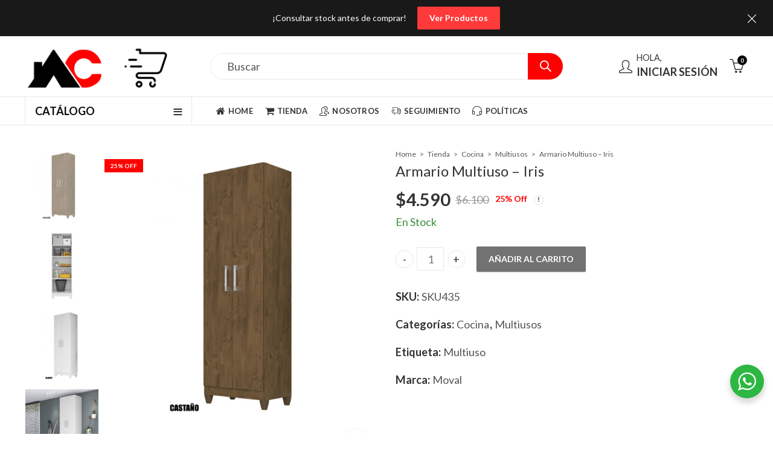

--- FILE ---
content_type: text/html; charset=UTF-8
request_url: https://amobcolonia.com/producto/armario-multiuso-iris/
body_size: 34687
content:
<!DOCTYPE html>
<html lang="es" prefix="og: https://ogp.me/ns#">
<head>
		<meta charset="UTF-8" />
	<meta name="viewport" content="width=device-width, initial-scale=1.0, maximum-scale=1.0, user-scalable=no" />
	<link rel="profile" href="https://gmpg.org/xfn/11" />	
		<script>(function(html){html.className = html.className.replace(/\bno-js\b/,'js')})(document.documentElement);</script>	<style>img:is([sizes="auto" i], [sizes^="auto," i]) { contain-intrinsic-size: 3000px 1500px }</style>
	
<!-- Optimización para motores de búsqueda de Rank Math -  https://rankmath.com/ -->
<title>Armario Multiuso - Iris - Amoblamientos Colonia</title>
<meta name="description" content="Multiuso ideal para todo espacio"/>
<meta name="robots" content="index, follow, max-snippet:-1, max-video-preview:-1, max-image-preview:large"/>
<link rel="canonical" href="https://amobcolonia.com/producto/armario-multiuso-iris/" />
<meta property="og:locale" content="es_ES" />
<meta property="og:type" content="product" />
<meta property="og:title" content="Armario Multiuso - Iris - Amoblamientos Colonia" />
<meta property="og:description" content="Multiuso ideal para todo espacio" />
<meta property="og:url" content="https://amobcolonia.com/producto/armario-multiuso-iris/" />
<meta property="og:site_name" content="Digitaless" />
<meta property="og:updated_time" content="2025-12-01T12:52:37-03:00" />
<meta property="og:image" content="https://amobcolonia.com/wp-content/uploads/2023/08/77.png" />
<meta property="og:image:secure_url" content="https://amobcolonia.com/wp-content/uploads/2023/08/77.png" />
<meta property="og:image:width" content="600" />
<meta property="og:image:height" content="600" />
<meta property="og:image:alt" content="Armario Multiuso &#8211; Iris" />
<meta property="og:image:type" content="image/png" />
<meta property="product:price:amount" content="4590" />
<meta property="product:price:currency" content="UYU" />
<meta property="product:availability" content="instock" />
<meta name="twitter:card" content="summary_large_image" />
<meta name="twitter:title" content="Armario Multiuso - Iris - Amoblamientos Colonia" />
<meta name="twitter:description" content="Multiuso ideal para todo espacio" />
<meta name="twitter:image" content="https://amobcolonia.com/wp-content/uploads/2023/08/77.png" />
<meta name="twitter:label1" content="Precio" />
<meta name="twitter:data1" content="&#036;4.590" />
<meta name="twitter:label2" content="Disponibilidad" />
<meta name="twitter:data2" content="En Stock" />
<script type="application/ld+json" class="rank-math-schema">{"@context":"https://schema.org","@graph":[{"@type":["LocalBusiness","Organization"],"@id":"https://amobcolonia.com/#organization","name":"Digitaless","url":"https://amobcolonia.com","logo":{"@type":"ImageObject","@id":"https://amobcolonia.com/#logo","url":"https://amobcolonia.com/wp-content/uploads/2023/07/Icono-App-Transparente-512.png","contentUrl":"https://amobcolonia.com/wp-content/uploads/2023/07/Icono-App-Transparente-512.png","caption":"Digitaless","inLanguage":"es"},"openingHours":["Monday,Tuesday,Wednesday,Thursday,Friday,Saturday,Sunday 09:00-17:00"],"image":{"@id":"https://amobcolonia.com/#logo"}},{"@type":"WebSite","@id":"https://amobcolonia.com/#website","url":"https://amobcolonia.com","name":"Digitaless","publisher":{"@id":"https://amobcolonia.com/#organization"},"inLanguage":"es"},{"@type":"ImageObject","@id":"https://amobcolonia.com/wp-content/uploads/2023/08/77.png","url":"https://amobcolonia.com/wp-content/uploads/2023/08/77.png","width":"600","height":"600","inLanguage":"es"},{"@type":"ItemPage","@id":"https://amobcolonia.com/producto/armario-multiuso-iris/#webpage","url":"https://amobcolonia.com/producto/armario-multiuso-iris/","name":"Armario Multiuso - Iris - Amoblamientos Colonia","datePublished":"2023-08-14T19:23:53-03:00","dateModified":"2025-12-01T12:52:37-03:00","isPartOf":{"@id":"https://amobcolonia.com/#website"},"primaryImageOfPage":{"@id":"https://amobcolonia.com/wp-content/uploads/2023/08/77.png"},"inLanguage":"es"},{"@type":"Product","name":"Armario Multiuso - Iris - Amoblamientos Colonia","description":"Multiuso ideal para todo espacio","sku":"SKU435","category":"Cocina","mainEntityOfPage":{"@id":"https://amobcolonia.com/producto/armario-multiuso-iris/#webpage"},"image":[{"@type":"ImageObject","url":"https://amobcolonia.com/wp-content/uploads/2023/08/77.png","height":"600","width":"600"},{"@type":"ImageObject","url":"https://amobcolonia.com/wp-content/uploads/2023/08/77-3.png","height":"600","width":"600"},{"@type":"ImageObject","url":"https://amobcolonia.com/wp-content/uploads/2023/08/77-2.png","height":"600","width":"600"},{"@type":"ImageObject","url":"https://amobcolonia.com/wp-content/uploads/2023/08/77-5.png","height":"600","width":"600"},{"@type":"ImageObject","url":"https://amobcolonia.com/wp-content/uploads/2023/08/77-4.png","height":"600","width":"600"}],"offers":{"@type":"Offer","price":"4590","priceCurrency":"UYU","priceValidUntil":"2026-12-31","availability":"https://schema.org/InStock","itemCondition":"NewCondition","url":"https://amobcolonia.com/producto/armario-multiuso-iris/","seller":{"@type":"Organization","@id":"https://amobcolonia.com/","name":"Digitaless","url":"https://amobcolonia.com","logo":"https://amobcolonia.com/wp-content/uploads/2023/07/Icono-App-Transparente-512.png"}},"@id":"https://amobcolonia.com/producto/armario-multiuso-iris/#richSnippet"}]}</script>
<!-- /Plugin Rank Math WordPress SEO -->

<link rel='dns-prefetch' href='//capi-automation.s3.us-east-2.amazonaws.com' />
<link rel='dns-prefetch' href='//fonts.googleapis.com' />
<link rel='preconnect' href='https://fonts.gstatic.com' crossorigin />
<link rel="alternate" type="application/rss+xml" title="Amoblamientos Colonia &raquo; Feed" href="https://amobcolonia.com/feed/" />
<link rel="alternate" type="application/rss+xml" title="Amoblamientos Colonia &raquo; Feed de los comentarios" href="https://amobcolonia.com/comments/feed/" />
	
			<meta name="theme-color" content="#0A0A0A">
		<style id='wp-emoji-styles-inline-css' type='text/css'>

	img.wp-smiley, img.emoji {
		display: inline !important;
		border: none !important;
		box-shadow: none !important;
		height: 1em !important;
		width: 1em !important;
		margin: 0 0.07em !important;
		vertical-align: -0.1em !important;
		background: none !important;
		padding: 0 !important;
	}
</style>
<link rel='stylesheet' id='wp-block-library-css' href='https://amobcolonia.com/wp-includes/css/dist/block-library/style.min.css?ver=6.8.3' type='text/css' media='all' />
<style id='wp-block-library-theme-inline-css' type='text/css'>
.wp-block-audio :where(figcaption){color:#555;font-size:13px;text-align:center}.is-dark-theme .wp-block-audio :where(figcaption){color:#ffffffa6}.wp-block-audio{margin:0 0 1em}.wp-block-code{border:1px solid #ccc;border-radius:4px;font-family:Menlo,Consolas,monaco,monospace;padding:.8em 1em}.wp-block-embed :where(figcaption){color:#555;font-size:13px;text-align:center}.is-dark-theme .wp-block-embed :where(figcaption){color:#ffffffa6}.wp-block-embed{margin:0 0 1em}.blocks-gallery-caption{color:#555;font-size:13px;text-align:center}.is-dark-theme .blocks-gallery-caption{color:#ffffffa6}:root :where(.wp-block-image figcaption){color:#555;font-size:13px;text-align:center}.is-dark-theme :root :where(.wp-block-image figcaption){color:#ffffffa6}.wp-block-image{margin:0 0 1em}.wp-block-pullquote{border-bottom:4px solid;border-top:4px solid;color:currentColor;margin-bottom:1.75em}.wp-block-pullquote cite,.wp-block-pullquote footer,.wp-block-pullquote__citation{color:currentColor;font-size:.8125em;font-style:normal;text-transform:uppercase}.wp-block-quote{border-left:.25em solid;margin:0 0 1.75em;padding-left:1em}.wp-block-quote cite,.wp-block-quote footer{color:currentColor;font-size:.8125em;font-style:normal;position:relative}.wp-block-quote:where(.has-text-align-right){border-left:none;border-right:.25em solid;padding-left:0;padding-right:1em}.wp-block-quote:where(.has-text-align-center){border:none;padding-left:0}.wp-block-quote.is-large,.wp-block-quote.is-style-large,.wp-block-quote:where(.is-style-plain){border:none}.wp-block-search .wp-block-search__label{font-weight:700}.wp-block-search__button{border:1px solid #ccc;padding:.375em .625em}:where(.wp-block-group.has-background){padding:1.25em 2.375em}.wp-block-separator.has-css-opacity{opacity:.4}.wp-block-separator{border:none;border-bottom:2px solid;margin-left:auto;margin-right:auto}.wp-block-separator.has-alpha-channel-opacity{opacity:1}.wp-block-separator:not(.is-style-wide):not(.is-style-dots){width:100px}.wp-block-separator.has-background:not(.is-style-dots){border-bottom:none;height:1px}.wp-block-separator.has-background:not(.is-style-wide):not(.is-style-dots){height:2px}.wp-block-table{margin:0 0 1em}.wp-block-table td,.wp-block-table th{word-break:normal}.wp-block-table :where(figcaption){color:#555;font-size:13px;text-align:center}.is-dark-theme .wp-block-table :where(figcaption){color:#ffffffa6}.wp-block-video :where(figcaption){color:#555;font-size:13px;text-align:center}.is-dark-theme .wp-block-video :where(figcaption){color:#ffffffa6}.wp-block-video{margin:0 0 1em}:root :where(.wp-block-template-part.has-background){margin-bottom:0;margin-top:0;padding:1.25em 2.375em}
</style>
<style id='classic-theme-styles-inline-css' type='text/css'>
/*! This file is auto-generated */
.wp-block-button__link{color:#fff;background-color:#32373c;border-radius:9999px;box-shadow:none;text-decoration:none;padding:calc(.667em + 2px) calc(1.333em + 2px);font-size:1.125em}.wp-block-file__button{background:#32373c;color:#fff;text-decoration:none}
</style>
<link rel='stylesheet' id='nta-css-popup-css' href='https://amobcolonia.com/wp-content/plugins/wp-whatsapp/assets/dist/css/style.css?ver=6.8.3' type='text/css' media='all' />
<style id='global-styles-inline-css' type='text/css'>
:root{--wp--preset--aspect-ratio--square: 1;--wp--preset--aspect-ratio--4-3: 4/3;--wp--preset--aspect-ratio--3-4: 3/4;--wp--preset--aspect-ratio--3-2: 3/2;--wp--preset--aspect-ratio--2-3: 2/3;--wp--preset--aspect-ratio--16-9: 16/9;--wp--preset--aspect-ratio--9-16: 9/16;--wp--preset--color--black: #000000;--wp--preset--color--cyan-bluish-gray: #abb8c3;--wp--preset--color--white: #ffffff;--wp--preset--color--pale-pink: #f78da7;--wp--preset--color--vivid-red: #cf2e2e;--wp--preset--color--luminous-vivid-orange: #ff6900;--wp--preset--color--luminous-vivid-amber: #fcb900;--wp--preset--color--light-green-cyan: #7bdcb5;--wp--preset--color--vivid-green-cyan: #00d084;--wp--preset--color--pale-cyan-blue: #8ed1fc;--wp--preset--color--vivid-cyan-blue: #0693e3;--wp--preset--color--vivid-purple: #9b51e0;--wp--preset--gradient--vivid-cyan-blue-to-vivid-purple: linear-gradient(135deg,rgba(6,147,227,1) 0%,rgb(155,81,224) 100%);--wp--preset--gradient--light-green-cyan-to-vivid-green-cyan: linear-gradient(135deg,rgb(122,220,180) 0%,rgb(0,208,130) 100%);--wp--preset--gradient--luminous-vivid-amber-to-luminous-vivid-orange: linear-gradient(135deg,rgba(252,185,0,1) 0%,rgba(255,105,0,1) 100%);--wp--preset--gradient--luminous-vivid-orange-to-vivid-red: linear-gradient(135deg,rgba(255,105,0,1) 0%,rgb(207,46,46) 100%);--wp--preset--gradient--very-light-gray-to-cyan-bluish-gray: linear-gradient(135deg,rgb(238,238,238) 0%,rgb(169,184,195) 100%);--wp--preset--gradient--cool-to-warm-spectrum: linear-gradient(135deg,rgb(74,234,220) 0%,rgb(151,120,209) 20%,rgb(207,42,186) 40%,rgb(238,44,130) 60%,rgb(251,105,98) 80%,rgb(254,248,76) 100%);--wp--preset--gradient--blush-light-purple: linear-gradient(135deg,rgb(255,206,236) 0%,rgb(152,150,240) 100%);--wp--preset--gradient--blush-bordeaux: linear-gradient(135deg,rgb(254,205,165) 0%,rgb(254,45,45) 50%,rgb(107,0,62) 100%);--wp--preset--gradient--luminous-dusk: linear-gradient(135deg,rgb(255,203,112) 0%,rgb(199,81,192) 50%,rgb(65,88,208) 100%);--wp--preset--gradient--pale-ocean: linear-gradient(135deg,rgb(255,245,203) 0%,rgb(182,227,212) 50%,rgb(51,167,181) 100%);--wp--preset--gradient--electric-grass: linear-gradient(135deg,rgb(202,248,128) 0%,rgb(113,206,126) 100%);--wp--preset--gradient--midnight: linear-gradient(135deg,rgb(2,3,129) 0%,rgb(40,116,252) 100%);--wp--preset--font-size--small: 13px;--wp--preset--font-size--medium: 20px;--wp--preset--font-size--large: 36px;--wp--preset--font-size--x-large: 42px;--wp--preset--spacing--20: 0.44rem;--wp--preset--spacing--30: 0.67rem;--wp--preset--spacing--40: 1rem;--wp--preset--spacing--50: 1.5rem;--wp--preset--spacing--60: 2.25rem;--wp--preset--spacing--70: 3.38rem;--wp--preset--spacing--80: 5.06rem;--wp--preset--shadow--natural: 6px 6px 9px rgba(0, 0, 0, 0.2);--wp--preset--shadow--deep: 12px 12px 50px rgba(0, 0, 0, 0.4);--wp--preset--shadow--sharp: 6px 6px 0px rgba(0, 0, 0, 0.2);--wp--preset--shadow--outlined: 6px 6px 0px -3px rgba(255, 255, 255, 1), 6px 6px rgba(0, 0, 0, 1);--wp--preset--shadow--crisp: 6px 6px 0px rgba(0, 0, 0, 1);}:where(.is-layout-flex){gap: 0.5em;}:where(.is-layout-grid){gap: 0.5em;}body .is-layout-flex{display: flex;}.is-layout-flex{flex-wrap: wrap;align-items: center;}.is-layout-flex > :is(*, div){margin: 0;}body .is-layout-grid{display: grid;}.is-layout-grid > :is(*, div){margin: 0;}:where(.wp-block-columns.is-layout-flex){gap: 2em;}:where(.wp-block-columns.is-layout-grid){gap: 2em;}:where(.wp-block-post-template.is-layout-flex){gap: 1.25em;}:where(.wp-block-post-template.is-layout-grid){gap: 1.25em;}.has-black-color{color: var(--wp--preset--color--black) !important;}.has-cyan-bluish-gray-color{color: var(--wp--preset--color--cyan-bluish-gray) !important;}.has-white-color{color: var(--wp--preset--color--white) !important;}.has-pale-pink-color{color: var(--wp--preset--color--pale-pink) !important;}.has-vivid-red-color{color: var(--wp--preset--color--vivid-red) !important;}.has-luminous-vivid-orange-color{color: var(--wp--preset--color--luminous-vivid-orange) !important;}.has-luminous-vivid-amber-color{color: var(--wp--preset--color--luminous-vivid-amber) !important;}.has-light-green-cyan-color{color: var(--wp--preset--color--light-green-cyan) !important;}.has-vivid-green-cyan-color{color: var(--wp--preset--color--vivid-green-cyan) !important;}.has-pale-cyan-blue-color{color: var(--wp--preset--color--pale-cyan-blue) !important;}.has-vivid-cyan-blue-color{color: var(--wp--preset--color--vivid-cyan-blue) !important;}.has-vivid-purple-color{color: var(--wp--preset--color--vivid-purple) !important;}.has-black-background-color{background-color: var(--wp--preset--color--black) !important;}.has-cyan-bluish-gray-background-color{background-color: var(--wp--preset--color--cyan-bluish-gray) !important;}.has-white-background-color{background-color: var(--wp--preset--color--white) !important;}.has-pale-pink-background-color{background-color: var(--wp--preset--color--pale-pink) !important;}.has-vivid-red-background-color{background-color: var(--wp--preset--color--vivid-red) !important;}.has-luminous-vivid-orange-background-color{background-color: var(--wp--preset--color--luminous-vivid-orange) !important;}.has-luminous-vivid-amber-background-color{background-color: var(--wp--preset--color--luminous-vivid-amber) !important;}.has-light-green-cyan-background-color{background-color: var(--wp--preset--color--light-green-cyan) !important;}.has-vivid-green-cyan-background-color{background-color: var(--wp--preset--color--vivid-green-cyan) !important;}.has-pale-cyan-blue-background-color{background-color: var(--wp--preset--color--pale-cyan-blue) !important;}.has-vivid-cyan-blue-background-color{background-color: var(--wp--preset--color--vivid-cyan-blue) !important;}.has-vivid-purple-background-color{background-color: var(--wp--preset--color--vivid-purple) !important;}.has-black-border-color{border-color: var(--wp--preset--color--black) !important;}.has-cyan-bluish-gray-border-color{border-color: var(--wp--preset--color--cyan-bluish-gray) !important;}.has-white-border-color{border-color: var(--wp--preset--color--white) !important;}.has-pale-pink-border-color{border-color: var(--wp--preset--color--pale-pink) !important;}.has-vivid-red-border-color{border-color: var(--wp--preset--color--vivid-red) !important;}.has-luminous-vivid-orange-border-color{border-color: var(--wp--preset--color--luminous-vivid-orange) !important;}.has-luminous-vivid-amber-border-color{border-color: var(--wp--preset--color--luminous-vivid-amber) !important;}.has-light-green-cyan-border-color{border-color: var(--wp--preset--color--light-green-cyan) !important;}.has-vivid-green-cyan-border-color{border-color: var(--wp--preset--color--vivid-green-cyan) !important;}.has-pale-cyan-blue-border-color{border-color: var(--wp--preset--color--pale-cyan-blue) !important;}.has-vivid-cyan-blue-border-color{border-color: var(--wp--preset--color--vivid-cyan-blue) !important;}.has-vivid-purple-border-color{border-color: var(--wp--preset--color--vivid-purple) !important;}.has-vivid-cyan-blue-to-vivid-purple-gradient-background{background: var(--wp--preset--gradient--vivid-cyan-blue-to-vivid-purple) !important;}.has-light-green-cyan-to-vivid-green-cyan-gradient-background{background: var(--wp--preset--gradient--light-green-cyan-to-vivid-green-cyan) !important;}.has-luminous-vivid-amber-to-luminous-vivid-orange-gradient-background{background: var(--wp--preset--gradient--luminous-vivid-amber-to-luminous-vivid-orange) !important;}.has-luminous-vivid-orange-to-vivid-red-gradient-background{background: var(--wp--preset--gradient--luminous-vivid-orange-to-vivid-red) !important;}.has-very-light-gray-to-cyan-bluish-gray-gradient-background{background: var(--wp--preset--gradient--very-light-gray-to-cyan-bluish-gray) !important;}.has-cool-to-warm-spectrum-gradient-background{background: var(--wp--preset--gradient--cool-to-warm-spectrum) !important;}.has-blush-light-purple-gradient-background{background: var(--wp--preset--gradient--blush-light-purple) !important;}.has-blush-bordeaux-gradient-background{background: var(--wp--preset--gradient--blush-bordeaux) !important;}.has-luminous-dusk-gradient-background{background: var(--wp--preset--gradient--luminous-dusk) !important;}.has-pale-ocean-gradient-background{background: var(--wp--preset--gradient--pale-ocean) !important;}.has-electric-grass-gradient-background{background: var(--wp--preset--gradient--electric-grass) !important;}.has-midnight-gradient-background{background: var(--wp--preset--gradient--midnight) !important;}.has-small-font-size{font-size: var(--wp--preset--font-size--small) !important;}.has-medium-font-size{font-size: var(--wp--preset--font-size--medium) !important;}.has-large-font-size{font-size: var(--wp--preset--font-size--large) !important;}.has-x-large-font-size{font-size: var(--wp--preset--font-size--x-large) !important;}
:where(.wp-block-post-template.is-layout-flex){gap: 1.25em;}:where(.wp-block-post-template.is-layout-grid){gap: 1.25em;}
:where(.wp-block-columns.is-layout-flex){gap: 2em;}:where(.wp-block-columns.is-layout-grid){gap: 2em;}
:root :where(.wp-block-pullquote){font-size: 1.5em;line-height: 1.6;}
</style>
<link rel='stylesheet' id='contact-form-7-css' href='https://amobcolonia.com/wp-content/plugins/contact-form-7/includes/css/styles.css?ver=6.1.4' type='text/css' media='all' />
<link rel='stylesheet' id='photoswipe-css' href='https://amobcolonia.com/wp-content/plugins/woocommerce/assets/css/photoswipe/photoswipe.min.css?ver=10.3.5' type='text/css' media='all' />
<link rel='stylesheet' id='photoswipe-default-skin-css' href='https://amobcolonia.com/wp-content/plugins/woocommerce/assets/css/photoswipe/default-skin/default-skin.min.css?ver=10.3.5' type='text/css' media='all' />
<style id='woocommerce-inline-inline-css' type='text/css'>
.woocommerce form .form-row .required { visibility: visible; }
</style>
<link rel='stylesheet' id='brands-styles-css' href='https://amobcolonia.com/wp-content/plugins/woocommerce/assets/css/brands.css?ver=10.3.5' type='text/css' media='all' />
<link rel='stylesheet' id='heateor_sss_frontend_css-css' href='https://amobcolonia.com/wp-content/plugins/sassy-social-share/public/css/sassy-social-share-public.css?ver=3.3.79' type='text/css' media='all' />
<style id='heateor_sss_frontend_css-inline-css' type='text/css'>
.heateor_sss_button_instagram span.heateor_sss_svg,a.heateor_sss_instagram span.heateor_sss_svg{background:radial-gradient(circle at 30% 107%,#fdf497 0,#fdf497 5%,#fd5949 45%,#d6249f 60%,#285aeb 90%)}.heateor_sss_horizontal_sharing .heateor_sss_svg,.heateor_sss_standard_follow_icons_container .heateor_sss_svg{color:#fff;border-width:0px;border-style:solid;border-color:transparent}.heateor_sss_horizontal_sharing .heateorSssTCBackground{color:#666}.heateor_sss_horizontal_sharing span.heateor_sss_svg:hover,.heateor_sss_standard_follow_icons_container span.heateor_sss_svg:hover{border-color:transparent;}.heateor_sss_vertical_sharing span.heateor_sss_svg,.heateor_sss_floating_follow_icons_container span.heateor_sss_svg{color:#fff;border-width:0px;border-style:solid;border-color:transparent;}.heateor_sss_vertical_sharing .heateorSssTCBackground{color:#666;}.heateor_sss_vertical_sharing span.heateor_sss_svg:hover,.heateor_sss_floating_follow_icons_container span.heateor_sss_svg:hover{border-color:transparent;}div.heateorSssSharingArrow{display:none}
</style>
<link rel="preload" as="style" href="https://fonts.googleapis.com/css?family=Lato:100,300,400,700,900,100italic,300italic,400italic,700italic,900italic&#038;display=swap&#038;ver=1759257127" /><link rel="stylesheet" href="https://fonts.googleapis.com/css?family=Lato:100,300,400,700,900,100italic,300italic,400italic,700italic,900italic&#038;display=swap&#038;ver=1759257127" media="print" onload="this.media='all'"><noscript><link rel="stylesheet" href="https://fonts.googleapis.com/css?family=Lato:100,300,400,700,900,100italic,300italic,400italic,700italic,900italic&#038;display=swap&#038;ver=1759257127" /></noscript><link rel='stylesheet' id='kapee-style-css' href='https://amobcolonia.com/wp-content/themes/kapee/style.css?ver=6.8.3' type='text/css' media='all' />
<link rel='stylesheet' id='js_composer_front-css' href='https://amobcolonia.com/wp-content/plugins/js_composer/assets/css/js_composer.min.css?ver=6.3.0' type='text/css' media='all' />
<link rel='stylesheet' id='kapee-default-fonts-css' href='https://fonts.googleapis.com/css?family=Lato%3A100%2C100i%2C300%2C300i%2C400%2C400i%2C700%2C700i%2C900%2C900i&#038;subset=latin%2Clatin-ext' type='text/css' media='all' />
<link rel='stylesheet' id='bootstrap-css' href='https://amobcolonia.com/wp-content/themes/kapee/assets/css/bootstrap.min.css?ver=4.0.0' type='text/css' media='all' />
<link rel='stylesheet' id='kapee-woocommerce-css' href='https://amobcolonia.com/wp-content/themes/kapee/assets/css/woocommerce.css?ver=3.4.5' type='text/css' media='all' />
<link rel='stylesheet' id='font-awesome-css' href='https://amobcolonia.com/wp-content/themes/kapee/assets/css/font-awesome.min.css?ver=4.7.0' type='text/css' media='all' />
<link rel='stylesheet' id='pls-fonts-css' href='https://amobcolonia.com/wp-content/themes/kapee/assets/css/pls-font.min.css?ver=1.0' type='text/css' media='all' />
<link rel='stylesheet' id='owl-carousel-css' href='https://amobcolonia.com/wp-content/themes/kapee/assets/css/owl.carousel.min.css?ver=2.3.4' type='text/css' media='all' />
<link rel='stylesheet' id='animate-css' href='https://amobcolonia.com/wp-content/themes/kapee/assets/css/animate.min.css?ver=4.1.1' type='text/css' media='all' />
<link rel='stylesheet' id='magnific-popup-css' href='https://amobcolonia.com/wp-content/themes/kapee/assets/css/magnific-popup.css?ver=1.1.0' type='text/css' media='all' />
<link rel='stylesheet' id='kapee-basic-css' href='https://amobcolonia.com/wp-content/themes/kapee/assets/css/style.css?ver=6.8.3' type='text/css' media='all' />
<style id='kapee-basic-inline-css' type='text/css'>
text,select,textarea,number,div.nsl-container .nsl-button-default div.nsl-button-label-container{font-family: Lato,sans-serif;}::-webkit-input-placeholder { font-family: Lato,sans-serif;}:-moz-placeholder { font-family: Lato,sans-serif;}::-moz-placeholder { font-family: Lato,sans-serif;}:-ms-input-placeholder { font-family: Lato,sans-serif;}.wrapper-boxed .site-wrapper,.site-wrapper .container,.wrapper-boxed .header-sticky{max-width:100%;}.kapee-site-preloader {background-color:#727272;background-image: url();}.header-logo .logo,.header-logo .logo-light{max-width:290px;}.header-logo .sticky-logo{max-width:190px;}.header-logo .mobile-logo{max-width:239px;}@media (max-width:991px){.header-logo .logo,.header-logo .logo-light,.header-logo .mobile-logo{max-width:239px;}}body{color: #555555;}select option,.kapee-ajax-search .search-field,.kapee-ajax-search .product_cat,.close-sidebar:before,.products .product-cats a,.products:not(.product-style-2) .whishlist-button a:before,.products.list-view .whishlist-buttona:before,.products .woocommerce-loop-category__title .product-count,.woocommerce div.product .kapee-breadcrumb,.woocommerce div.product .kapee-breadcrumb a,.product_meta > span span,.product_meta > span a,.multi-step-checkout .panel-heading,.kapee-tabs.tabs-classic .nav-tabs .nav-link,.kapee-tour.tour-classic .nav-tabs .nav-link,.kapee-accordion[class*="accordion-icon-"] .card-title a:after,.woocommerce table.wishlist_table tr td.product-remove a:before,.slick-slider button.slick-arrow,.owl-carousel .owl-nav button[class*="owl-"],.owl-nav-arrow .owl-carousel .owl-nav button[class*="owl-"],.owl-nav-arrow .owl-carousel .owl-nav button[class*="owl-"]:hover,.kapee-mobile-menu ul.mobile-main-menu li.menu-item-has-children > .menu-toggle{color: #555555;}a,label,thead th,.kapee-dropdown ul.sub-dropdown li a,div[class*="wpml-ls-legacy-dropdown"] .wpml-ls-sub-menu a,div[class*="wcml-dropdown"] .wcml-cs-submenu li a,.woocommerce-currency-switcher-form .dd-options a.dd-option,.header-topbar ul li li a,.header-topbar ul li li a:not([href]):not([tabindex]),.header-myaccount .myaccount-items li a,.search-results-wrapper .autocomplete-suggestions,.trending-search-results,.kapee-ajax-search .trending-search-results ul li a,.trending-search-results .recent-search-title,.trending-search-results .trending-title,.entry-date,.format-link .entry-content a,.woocommerce .widget_price_filter .price_label span,.woocommerce-or-login-with,.products-header .product-show span,.fancy-rating-summery .rating-avg,.rating-histogram .rating-star,div.product p.price,div.product span.price,.product-buttons a:before,.whishlist-button a:before,.product-buttons a.compare:before,.woocommerce div.summary a.compare,.woocommerce div.summary .countdown-box .product-countdown > span span,.woocommerce div.summary .price-summary span,.woocommerce div.summary .product-offers-list .product-offer-item,.woocommerce div.summary .product_meta > span,.product_meta > span a:hover,.quantity input[type="button"],.woocommerce div.summary > .product-share .share-label,.woocommerce div.summary .items-total-price-button .item-price,.woocommerce div.summary .items-total-price-button .items-price,.woocommerce div.summary .items-total-price-button .total-price,.woocommerce-tabs .woocommerce-Tabs-panel--seller ul li span:not(.details),.single-product-page > .kapee-bought-together-products .items-total-price-button .item-price,.single-product-page > .kapee-bought-together-products .items-total-price-button .items-price,.single-product-page > .kapee-bought-together-products .items-total-price-button .total-price ,.single-product-page > .woocommerce-tabs .items-total-price-button .item-price,.single-product-page > .woocommerce-tabs .items-total-price-button .items-price,.single-product-page > .woocommerce-tabs .items-total-price-button .total-price,.woocommerce-cart .cart-totals .cart_totals tr th,.wcppec-checkout-buttons__separator,.multi-step-checkout .user-info span:last-child,.tabs-layout.tabs-normal .nav-tabs .nav-item.show .nav-link,.tabs-layout.tabs-normal .nav-tabs .nav-link.active,.kapee-tabs.tabs-classic .nav-tabs .nav-link.active,.kapee-tour.tour-classic .nav-tabs .nav-link.active,.kapee-accordion.accordion-outline .card-header a,.kapee-accordion.accordion-outline .card-header a:after,.kapee-accordion.accordion-pills .card-header a,.wishlist_table .product-price,.mfp-close-btn-in .mfp-close,.woocommerce ul.cart_list li span.amount,.woocommerce ul.product_list_widget li span.amount,.gallery-caption,.kapee-mobile-menu ul.mobile-main-menu li > a{color: #333333;}a:hover,.header-topbar .header-col ul li li:hover a,.header-myaccount .myaccount-items li:hover a,.header-myaccount .myaccount-items li i,.kapee-ajax-search .trending-search-results ul li:hover a,.kapee-mobile-menu ul.mobile-main-menu li > a:hover,.kapee-mobile-menu ul.mobile-main-menu li.active > a,.mobile-topbar-wrapper span a:hover,.products .product-cats a:hover,.woocommerce div.summary a.compare:hover,.product_meta > span a:hover,.format-link .entry-content a:hover{color: #ff0000;}.ajax-search-style-3 .search-submit,.ajax-search-style-4 .search-submit,.kapee-pagination .next,.kapee-pagination .prev,.woocommerce-pagination .next,.woocommerce-pagination .prev,.fancy-square-date .entry-date .date-day,.entry-category a,.entry-post .post-highlight,.read-more-btn,.read-more-btn .more-link,.read-more-button-fill .read-more-btn .more-link,.post-navigation a:hover .nav-title,.nav-archive:hover a,.format-link .entry-link:before,.format-quote .entry-quote:before,.format-quote .entry-quote:after,blockquote cite,blockquote cite a,.comment-reply-link,.widget .maxlist-more a,.widget_calendar tbody td a,.widget_calendar tfoot td a,.portfolio-post-loop .categories,.portfolio-post-loop .categories a,.woocommerce form .woocommerce-rememberme-lost_password label,.woocommerce form .woocommerce-rememberme-lost_password a,.woocommerce-new-signup .button,.products-header .products-view a.active,.products .product-wrapper:hover .product-title a,.products:not(.product-style-2) .whishlist-button .yith-wcwl-wishlistaddedbrowse a:before,.products:not(.product-style-2) .whishlist-button .yith-wcwl-wishlistexistsbrowse a:before,.products.list-view .whishlist-button .yith-wcwl-wishlistaddedbrowse a:before,.products.list-view .whishlist-button .yith-wcwl-wishlistexistsbrowse a:before,.woocommerce div.product .kapee-breadcrumb a:hover,.woocommerce div.summary .countdown-box .product-countdown > span,.woocommerce div.product div.summary .sold-by a,.woocommerce-tabs .woocommerce-Tabs-panel--seller ul li.seller-name span.details a,.products .product-category.category-style-1:hover .woocommerce-loop-category__title,.woocommerce div.summary .product-term-text,.tab-content-wrap .accordion-title.open,.tab-content-wrap .accordion-title.open:after,table.shop_table td .amount,.woocommerce-cart .cart-totals .shipping-calculator-button,.woocommerce-MyAccount-navigation li a::before,.woocommerce-account .addresses .title .edit,.woocommerce-Pagination a.button,.woocommerce table.my_account_orders .woocommerce-orders-table__cell-order-number a,.woocommerce-checkout .woocommerce-info .showcoupon,.multi-step-checkout .panel.completed .panel-title:after,.multi-step-checkout .panel-title .step-numner,.multi-step-checkout .logged-in-user-info .user-logout,.multi-step-checkout .panel-heading .edit-action,.kapee-testimonials.image-middle-center .testimonial-description:before,.kapee-testimonials.image-middle-center .testimonial-description:after,.products-and-categories-box .section-title h3,.categories-sub-categories-box .sub-categories-content .show-all-cate a,.categories-sub-categories-vertical .show-all-cate a,.kapee-hot-deal-products.after-product-price .products .product-countdown > span,.kapee-hot-deal-products.after-product-price .products .product-countdown > span > span,.kapee-tabs.tabs-outline .nav-tabs .nav-link.active,.kapee-tour.tour-outline .nav-tabs .nav-link.active,.kapee-accordion.accordion-outline .card-header a:not(.collapsed),.kapee-accordion.accordion-outline .card-header a:not(.collapsed):after,.kapee-button .btn-style-outline.btn-color-primary,.kapee-button .btn-style-link.btn-color-primary,.mobile-nav-tabs li.active{color: #000000;}input[type="checkbox"]::before,.minicart-header .minicart-title,.minicart-header .close-sidebar:before,.header-cart-count,.header-wishlist-count,.header-compare-count,.page-numbers.current,.page-links > span.current .page-number,.entry-date .date-year,.fancy-box2-date .entry-date,.post-share .meta-share-links .kapee-social a,.read-more-button .read-more-btn .more-link,.read-more-button-fill .read-more-btn .more-link:hover,.format-link .entry-link a,.format-quote .entry-quote,.format-quote .entry-quote .quote-author a,.widget .tagcloud a:hover,.widget .tagcloud a:focus,.widget.widget_tag_cloud a:hover,.widget.widget_tag_cloud a:focus,.widget_calendar .wp-calendar-table caption,.wp_widget_tag_cloud a:hover,.wp_widget_tag_cloud a:focus,.kapee-back-to-top,.kapee-posts-lists .post-categories a,.kapee-recent-posts .post-categories a,.widget.widget_layered_nav li.chosen a:after,.widget.widget_rating_filter li.chosen a:after,.filter-categories a.active,.portfolio-post-loop .action-icon a:before,.portfolio-style-3 .portfolio-post-loop .entry-content-wrapper .categories,.portfolio-style-3 .portfolio-post-loop .entry-content-wrapper a,.portfolio-style-4 .portfolio-post-loop .entry-content-wrapper .categories,.portfolio-style-4 .portfolio-post-loop .entry-content-wrapper a,.portfolio-style-5 .portfolio-post-loop .entry-content-wrapper .categories,.portfolio-style-5 .portfolio-post-loop .entry-content-wrapper a,.portfolio-style-6 .portfolio-post-loop .entry-content-wrapper .categories,.portfolio-style-6 .portfolio-post-loop .entry-content-wrapper a,.portfolio-style-7 .portfolio-post-loop .entry-content-wrapper .categories,.portfolio-style-7 .portfolio-post-loop .entry-content-wrapper a,.customer-login-left,.customer-signup-left,.customer-login-left h2,.customer-signup-left h2,.products.product-style-1.grid-view .product-buttons .whishlist-button a,.products.product-style-1.grid-view .product-buttons .compare-button a,.products.product-style-1.grid-view .product-buttons .quickview-button a,.products:not(.product-style-2).grid-view .product-buttons .cart-button a,.products.list-view .product-buttons .cart-button a,.products .product .product-countdown > span,.products .product .product-countdown > span > span,.kapee-hot-deal-products .kapee-deal-date,.products.product-style-1.grid-view .product-buttons a:before,.products:not(.product-style-1):not(.product-style-2) .cart-button a:before,.woocommerce-product-gallery .single-product-images-btns a:hover,.woocommerce div.product div.images .woocommerce-product-gallery__trigger:hover,.woocommerce-account .user-info .display-name,.multi-step-checkout .panel.active .panel-heading,.multi-step-checkout .checkout-next-step a,.kapee-team.image-top-with-box .color-scheme-inherit .member-info,.kapee-team.image-top-with-box-2 .color-scheme-inherit .member-info,.kapee-team.image-top-with-box .color-scheme-inherit .member-info h3,.kapee-team.image-top-with-box-2 .color-scheme-inherit .member-info h3,.kapee-team .color-scheme-inherit .member-social a,.kapee-team.image-middle-swap-box .color-scheme-inherit .flip-front,.kapee-team.image-middle-swap-box .color-scheme-inherit .flip-front h3,.kapee-team.image-middle-swap-box .color-scheme-inherit .member-info,.kapee-team.image-middle-swap-box .color-scheme-inherit .member-info h3,.kapee-team.image-bottom-overlay .color-scheme-inherit .member-info.kapee-team.image-bottom-overlay .color-scheme-inherit .member-info h3,.kapee-tabs.tabs-pills .nav-tabs .nav-link.active,.kapee-tour.tour-pills .nav-tabs .nav-link.active,.kapee-accordion.accordion-pills .card-header a:not(.collapsed),.kapee-accordion.accordion-pills .card-header a:not(.collapsed):after,.kapee-social.icons-theme-colour a:hover i,.owl-carousel .owl-nav button[class*="owl-"]:hover,.kapee-button .btn-style-outline.btn-color-primary:hover,.mobile-menu-header a,.mobile-menu-header a:before,#yith-wcwl-popup-message,.mobile-menu-header a:hover{color: #FFFFFF;}.woocommerce-new-signup .button,.kapee-video-player .video-play-btn,.mobile-nav-tabs li.active{background-color: #FFFFFF;}input[type="radio"]::before,input[type="checkbox"]::before,.header-cart-count,.header-wishlist-count,.header-compare-count,.minicart-header,.page-numbers.current,.page-links > span.current .page-number,.entry-date .date-year,.fancy-box2-date .entry-date,.entry-meta .meta-share-links,.read-more-button .read-more-btn .more-link,.read-more-button-fill .read-more-btn .more-link:hover,.format-link .entry-link,.format-quote .entry-quote,.related.posts > h3:after,.related.portfolios > h3:after,.comment-respond > h3:after,.comments-area > h3:after,.portfolio-entry-summary h3:after,.widget-title-bordered-short .widget-title::before,.widget-title-bordered-full .widget-title::before,.widget .tagcloud a:hover,.widget .tagcloud a:focus,.widget.widget_tag_cloud a:hover,.widget.widget_tag_cloud a:focus,.wp_widget_tag_cloud a:hover,.wp_widget_tag_cloud a:focus,.widget_calendar .wp-calendar-table caption,.kapee-back-to-top,.kapee-posts-lists .post-categories a,.kapee-recent-posts .post-categories a,.woocommerce .widget_price_filter .ui-slider .ui-slider-range,.woocommerce .widget_price_filter .ui-slider .ui-slider-handle,.widget.widget_layered_nav li.chosen a:before,.widget.widget_rating_filter li.chosen a:before,.filter-categories a.active,.customer-login-left,.customer-signup-left,.products.product-style-1.grid-view .product-buttons .whishlist-button a,.products.product-style-1.grid-view .product-buttons .compare-button a,.products.product-style-1.grid-view .product-buttons .quickview-button a,.products:not(.product-style-2).grid-view .product-buttons .cart-button a,.products.list-view .product-buttons .cart-button a,.products .product .product-countdown > span,.woocommerce div.product div.images .woocommerce-product-gallery__trigger:hover,.woocommerce-product-gallery .single-product-images-btns a:hover,.tabs-layout .tabs li:after,section.related > h2::after,section.upsells > h2::after,div.cross-sells > h2::after,section.recently-viewed > h2::after,.woocommerce-account .kapee-user-profile,.multi-step-checkout .panel.active .panel-heading,.kapee-countdown.countdown-box .product-countdown > span,.kapee-hot-deal-products .kapee-deal-date,.kapee-hot-deal-products .progress-bar,.tabs-layout.tabs-line .nav-tabs .nav-link::after,.kapee-team.image-top-with-box-2 .member-info,.kapee-team.image-middle-swap-box .member-info,.kapee-team.image-top-with-box .member-info,.kapee-team.image-middle-swap-box .flip-front,.kapee-team.image-bottom-overlay .member-info,.kapee-team.image-bottom-overlay .member-info::before,.kapee-team.image-bottom-overlay .member-info::after,.kapee-video-player .video-wrapper:hover .video-play-btn,.kapee-tabs.tabs-line .nav-tabs .nav-link::after,.kapee-tabs.tabs-pills .nav-tabs .nav-link.active,.kapee-tour.tour-line .nav-tabs .nav-link::after,.kapee-tour.tour-pills .nav-tabs .nav-link.active,.kapee-accordion.accordion-pills .card-header a:not(.collapsed),.kapee-social.icons-theme-colour a:hover i,.owl-carousel .owl-nav button[class*="owl-"]:hover,.owl-carousel .owl-dots .owl-dot.active span,.kapee-button .btn-style-flat.btn-color-primary,.kapee-button .btn-style-outline.btn-color-primary:hover,#yith-wcwl-popup-message,.mobile-menu-header,.slick-slider .slick-dots li.slick-active button{background-color: #000000;}.kapee-dropdown ul.sub-dropdown,div[class*="wpml-ls-legacy-dropdown"] .wpml-ls-sub-menu,div[class*="wcml-dropdown"] .wcml-cs-submenu,.woocommerce-currency-switcher-form .dd-options,.header-mini-search .kapee-mini-ajax-search,.entry-content-wrapper,.myaccount-items,.search-results-wrapper .autocomplete-suggestions,.trending-search-results,.kapee-search-popup,.kapee-login-signup .social-log span,.entry-content-wrapper,.entry-date,.entry-post .post-highlight span:before,.woocommerce .widget_price_filter .ui-slider .ui-slider-handle::after,.widget.widget_layered_nav li a:before,.widget.widget_rating_filter li a:before,.widget.kapee_widget_product_sorting li.chosen a:after,.widget.kapee_widget_price_filter_list li.chosen a:after,.widget.kapee_widget_product_sorting li.chosen a:after,.widget.kapee_widget_price_filter_list li.chosen a:after,.kapee-login-signup,.kapee-signin-up-popup,.kapee-minicart-slide,.fancy-rating-summery,.product-style-2.grid-view .product-buttons a,.products.product-style-4.grid-view div.product:hover .product-info,.products.product-style-4.grid-view div.product:hover .product-variations,.products.product-style-5.grid-view .product-buttons-variations,.products:not(.product-style-5):not(.list-view) .product-variations,.kapee-quick-view,.woocommerce div.product div.images .woocommerce-product-gallery__trigger,.woocommerce-product-gallery .single-product-images-btns a,.product-navigation-share .kapee-social,.product-navigation .product-info-wrap,.woocommerce div.summary .countdown-box .product-countdown > span,.woocommerce div.summary .price-summary,.woocommerce div.summary .product-term-detail,.kapee-product-sizechart,.kapee-bought-together-products .kapee-out-of-stock,.multi-step-checkout .panel-title.active .step-numner,.tabs-layout.tabs-normal .nav-tabs .nav-item.show .nav-link,.tabs-layout.tabs-normal .nav-tabs .nav-link.active,.kapee-tabs.tabs-classic .nav-tabs .nav-link.active,.kapee-tabs.tabs-classic .nav-tabs + .tab-content,.kapee-tour.tour-classic .nav-tabs .nav-link.active,.kapee-tour.tour-classic .nav-tabs + .tab-content .tab-pane,.slick-slider button.slick-arrow,.owl-carousel .owl-nav button[class*="owl-"],.kapee-canvas-sidebar,.kapee-mobile-menu,.kapee-mobile-navbar{background-color:#ffffff;}select option{background-color:#ffffff;}.header-topbar ul li li:hover a,.search-results-wrapper .autocomplete-selected,.trending-search-results ul li:hover a,.header-myaccount .myaccount-items li:hover a,.kapee-navigation ul.sub-menu > li:hover > a,.kapee-minicart-slide .mini_cart_item:hover,.woocommerce-MyAccount-navigation li.is-active a,.woocommerce-MyAccount-navigation li:hover a{background-color:#F5FAFF;}.woocommerce .widget_price_filter .price_slider_wrapper .ui-widget-content,.owl-carousel .owl-dots .owl-dot span{background-color:#e9e9e9;}.portfolio-post-loop .post-thumbnail:after{background-color: rgba(0,0,0,0.4);}.portfolio-style-4 .portfolio-post-loop .post-thumbnail:after,.portfolio-style-5 .portfolio-post-loop .post-thumbnail:after,.portfolio-style-6 .portfolio-post-loop .post-thumbnail:after,.portfolio-style-7 .portfolio-post-loop .post-thumbnail:after{background-color: rgba(0,0,0,0.7);}.portfolio-post-loop .action-icon a:hover:before,.portfolio-style-3 .portfolio-post-loop .entry-content-wrapper,.portfolio-style-3 .portfolio-post-loop .action-icon a:hover:before{background-color: rgba(0,0,0,1);}fieldset,input[type="text"],input[type="email"],input[type="url"],input[type="password"],input[type="search"],input[type="number"],input[type="tel"],input[type="range"],input[type="date"],input[type="month"],input[type="week"],input[type="time"],input[type="datetime"],input[type="datetime-local"],input[type="color"],textarea,select,input[type="checkbox"],input[type="radio"],.exclamation-mark:before,.question-mark:before,.select2-container--default .select2-selection--multiple,.select2-container--default .select2-selection--single,tr,.kapee-search-popup .kapee-ajax-search .searchform,.tag-social-share .single-tags a,.widget .tagcloud a,.widget.widget_tag_cloud a,.wp_widget_tag_cloud a,.widget_calendar table,.widget_calendar td,.widget_calendar .wp-calendar-nav,.widget div[class*="wpml-ls-legacy-dropdown"] a.wpml-ls-item-toggle,.widget div[class*="wcml-dropdown"] .wcml-cs-item-toggle,.widget .woocommerce-currency-switcher-form .dd-select .dd-selected,.widget.widget_layered_nav li a:before,.widget.widget_rating_filter li a:before,.products:not(.product-style-1):not(.product-style-2) .product-buttons .compare-button a,.products:not(.product-style-1):not(.product-style-2) .product-buttons .quickview-button a,.products.list-view .product-buttons .compare-button a,.products.list-view .product-buttons .quickview-button a,.kapee-swatches .swatch-color span,.woocommerce div.summary .kapee-bought-together-products,.single-product-page > .kapee-bought-together-products,.accordion-layout .tab-content-wrap,.toggle-layout .tab-content-wrap,.woocommerce-MyAccount-navigation ul,.products-and-categories-box .section-inner.row,.kapee-product-categories-thumbnails.categories-circle .category-image,.kapee-product-brands.brand-circle .brand-image,.kapee-tabs.tabs-classic .nav-tabs + .tab-content,.kapee-tour.tour-classic .nav-tabs .nav-link,.kapee-tour.tour-classic .nav-tabs + .tab-content .tab-pane,.kapee-accordion.accordion-classic .card,#wcfm_products_manage_form_wc_product_kapee_offer_expander .kapee_offer_option,#wcfm_products_manage_form_wc_product_kapee_offer_expander .kapee_service_option{border-top-width:1px;border-bottom-width:1px;border-left-width:1px;border-right-width:1px;border-style:solid;border-color:#e9e9e9;}.kapee-pagination,.woocommerce-pagination,.post-navigation,.comment-list .children,.comment-navigation .nex-prev-nav,.woocommerce div.summary .price-summary .total-discount,.woocommerce div.summary .price-summary .overall-discount,.woocommerce div.summary .kapee-bought-together-products .items-total-price-button,.single-product-page > .kapee-bought-together-products .items-total-price-button .items-total-price > div:last-child,.single-product-page > .woocommerce-tabs .items-total-price-button .items-total-price > div:last-child,.woocommerce table.shop_table td,.woocommerce-checkout .woocommerce-form-coupon-toggle .woocommerce-info,.kapee-accordion.accordion-line .card,.kapee-mobile-menu ul.mobile-main-menu > li:first-child{border-top-width:1px;border-top-style:solid;border-top-color:#e9e9e9;}.single-featured-image-header,.kapee-dropdown ul.sub-dropdown li a,div[class*="wpml-ls-legacy-dropdown"] .wpml-ls-sub-menu a,div[class*="wcml-dropdown"] .wcml-cs-submenu li a,.woocommerce-currency-switcher-form .dd-options a.dd-option,.header-myaccount .myaccount-items li a,.post-navigation,.comment-list > li:not(:last-child),.comment-navigation .nex-prev-nav,.widget,.widget-title-bordered-full .widget-title,.widget_rss ul li:not(:last-child),.kapee-posts-lists .widget-post-item:not(:last-child),.kapee-recent-posts .widget-post-item:not(:last-child),.kapee-tab-posts .widget-post-item:not(:last-child),.kapee-widget-portfolios-list:not(.style-3) .widget-portfolio-item:not(:last-child),.kapee-recent-comments .post-comment:not(:last-child),.kapee-tab-posts .post-comment:not(:last-child),.woocommerce ul.cart_list li:not(:last-child),.woocommerce ul.product_list_widget li:not(:last-child),.woocommerce-or-login-with:after,.woocommerce-or-login-with:before,.woocommerce-or-login-with:after,.woocommerce-or-login-with:before,.kapee-login-signup .social-log:after,.kapee-minicart-slide .mini_cart_item,.empty-cart-browse-categories .browse-categories-title,.products-header,.kapee-filter-widgets .kapee-filter-inner,.products.list-view div.product:not(.product-category) .product-wrapper,.kapee-product-sizechart .sizechart-header h2,.tabs-layout .tabs,.wishlist_table.mobile > li,.woocommerce-cart table.cart,.woocommerce-MyAccount-navigation li:not(:last-child) a,.woocommerce-checkout .woocommerce-form-coupon-toggle .woocommerce-info,.section-heading,.tabs-layout.tabs-normal .nav-tabs,.products-and-categories-box .section-title,.kapee-accordion.accordion-classic .card-header,.kapee-accordion.accordion-line .card:last-child,.kapee-mobile-menu ul.mobile-main-menu li a,.mobile-topbar > *:not(:last-child){border-bottom-width:1px;border-bottom-style:solid;border-bottom-color:#e9e9e9;}.kapee-heading.separator-underline .separator-right{border-bottom-color:#000000;} .kapee-ajax-search .search-field,.kapee-ajax-search .product_cat,.products-and-categories-box .section-categories,.products-and-categories-box .section-banner,.kapee-tabs.tabs-classic .nav-tabs .nav-link{border-right-width:1px;border-right-style:solid;border-right-color:#e9e9e9;}.kapee-mobile-menu ul.mobile-main-menu li.menu-item-has-children > .menu-toggle,.single-product-page > .kapee-bought-together-products .items-total-price-button,.single-product-page .woocommerce-tabs .kapee-bought-together-products .items-total-price-button,.kapee-tabs.tabs-classic .nav-tabs .nav-link,.widget_calendar .wp-calendar-nav .pad{border-left-width:1px;border-left-style:solid;border-left-color:#e9e9e9;}.kapee-tour.tour-classic.position-left .nav-tabs .nav-link.active,blockquote,.wp-block-quote,.wp-block-quote[style*="text-align:right"],.kapee-video-player .video-play-btn:before{border-left-color:#000000;}.kapee-video-player .video-wrapper:hover .video-play-btn:before{border-left-color:#FFFFFF;}.kapee-tour.tour-classic.position-right .nav-tabs .nav-link.active{border-right-color:#000000;} .kapee-social.icons-theme-colour a i,.kapee-spinner::before,.loading::before,.woocommerce .blockUI.blockOverlay::before,.widget_shopping_cart .widget_shopping_cart_footer,.dokan-report-abuse-button.working::before,.kapee-accordion.accordion-outline .card-header a,.kapee-vendors-list .store-product{border-color:#e9e9e9;}.kapee-tabs.tabs-classic .nav-tabs .nav-link{border-top-color:#e9e9e9;}.tabs-layout.tabs-normal .nav-tabs .nav-item.show .nav-link,.tabs-layout.tabs-normal .nav-tabs .nav-link.active,.woocommerce ul.cart_list li dl,.woocommerce ul.product_list_widget li dl{border-left-color:#e9e9e9;}.tabs-layout.tabs-normal .nav-tabs .nav-item.show .nav-link,.tabs-layout.tabs-normal .nav-tabs .nav-link.active{border-right-color:#e9e9e9;}.read-more-button-fill .read-more-btn .more-link,.tag-social-share .single-tags a:hover,.widget .tagcloud a:hover,.widget .tagcloud a:focus,.widget.widget_tag_cloud a:hover,.widget.widget_tag_cloud a:focus,.wp_widget_tag_cloud a:hover,.wp_widget_tag_cloud a:focus,.kapee-swatches .swatch.swatch-selected,.product-gallery-thumbnails .slick-slide.flex-active-slide img,.product-gallery-thumbnails .slick-slide:hover img,.woocommerce-checkout form.checkout_coupon,.tabs-layout.tabs-normal .nav-tabs .nav-item.show .nav-link,.kapee-tabs.tabs-outline .nav-tabs .nav-link.active,.kapee-tour.tour-outline .nav-tabs .nav-link.active,.kapee-accordion.accordion-outline .card-header a:not(.collapsed),.kapee-social.icons-theme-colour a:hover,.kapee-button .btn-style-outline.btn-color-primary,.kapee-button .btn-style-link.btn-color-primary,.kapee-hot-deal-products.highlighted-border{border-color:#000000;}.widget.widget_layered_nav li.chosen a:before,.widget.widget_rating_filter li.chosen a:before,.widget_calendar caption,.kapee-element .section-heading h2:after,.woocommerce-account .kapee-user-profile{border-top-width:1px;border-bottom-width:1px;border-left-width:1px;border-right-width:1px;border-style:solid;border-color:#000000;}.entry-meta .meta-share-links:after,.kapee-tabs.tabs-classic .nav-tabs .nav-link.active,.tabs-layout.tabs-normal .nav-tabs .nav-link.active,.kapee-spinner::before,.loading::before,.woocommerce .blockUI.blockOverlay::before,.dokan-report-abuse-button.working::before{border-top-color:#000000;}.kapee-arrow:after,#add_payment_method #payment div.payment_box::after,.woocommerce-cart #payment div.payment_box::after,.woocommerce-checkout #payment div.payment_box::after{border-bottom-color:#ffffff;}.entry-date .date-month:after{border-top-color:#ffffff;}.button,.btn,button,input[type="button"],input[type="submit"],.button:not([href]):not([tabindex]),.btn:not([href]):not([tabindex]){color: #ffffff;background-color: #ff0000;}.kapee-button .btn-color-default.btn-style-outline,.kapee-button .btn-color-default.btn-style-link{color: #ff0000;}.kapee-button .btn-color-default.btn-style-outline,.kapee-button .btn-color-default.btn-style-link{border-color: #ff0000;}.button:hover,.btn:hover,button:hover,button:focus,input[type="button"]:hover,input[type="button"]:focus,input[type="submit"]:hover,input[type="submit"]:focus,.button:not([href]):not([tabindex]):hover,.btn:not([href]):not([tabindex]):hover,.kapee-button .btn-color-default.btn-style-outline:hover{color: #fcfcfc;background-color: #ff0000;}.kapee-button .btn-color-default.btn-style-link:hover{color: #ff0000;}.kapee-button .btn-color-default.btn-style-outline:hover,.kapee-button .btn-color-default.btn-style-link:hover{border-color: #ff0000;}div.summary form.cart .button{color: #ffffff;background-color: #727272;}div.summary form.cart .button:hover,div.summary form.cart .button:focus{color: #fcfcfc;background-color: #727272;}.kapee-quick-buy .kapee_quick_buy_button,.kapee-bought-together-products .add-items-to-cart{color: #ffffff;background-color: #ff0000;}.kapee-quick-buy .kapee_quick_buy_button:hover,.kapee-quick-buy .kapee_quick_buy_button:focus,.kapee-bought-together-products .add-items-to-cart:hover,.kapee-bought-together-products .add-items-to-cart:focus{color: #fcfcfc;background-color: #ff0000;}.widget_shopping_cart .button.checkout,.woocommerce-cart a.checkout-button,.woocommerce_checkout_login .checkout-next-step .btn,.woocommerce_checkout_login .checkout-next-step.btn,.woocommerce-checkout-payment #place_order{color: #ffffff;background-color: #ff0000;}.widget_shopping_cart .button.checkout:hover,.widget_shopping_cart .button.checkout:focus,.woocommerce-cart a.checkout-button:hover,.woocommerce-cart a.checkout-button:focus,.woocommerce_checkout_login .checkout-next-step .btn:hover,.woocommerce_checkout_login .checkout-next-step .btn:focus,.woocommerce_checkout_login .checkout-next-step.btn:hover,.woocommerce_checkout_login .checkout-next-step.btn:focus,.woocommerce-checkout-payment #place_order:hover,.woocommerce-checkout-payment #place_order:focus{color: #fcfcfc;background-color: #ff0000;}text,select,textarea,number,.kapee-search-popup .searchform,.kapee-search-popup .search-field,.kapee-search-popup .search-categories > select{color:#555555;background-color:#ffffff;}.mc4wp-form-fields p:first-child::before{color:#555555;}::-webkit-input-placeholder { color:#555555;}:-moz-placeholder { color:#555555;}::-moz-placeholder { color:#555555;}:-ms-input-placeholder {color:#555555;}::-moz-selection { color: #FFFFFF;background: #000000;}::selection {color: #FFFFFF;background: #000000;}.promo-bar-wrapper{height: 60px;}.promo-bar-button .button{color: #ffffff;background-color: #ff3a3a;}.promo-bar-button .button:hover{color: #fcfcfc;background-color: #ff3a3a;}.header-topbar{color: #FFFFFF;}.header-topbar a,.header-topbar .wpml-ls-legacy-dropdown a {color: #FFFFFF;}.header-topbar a:hover,.header-topbar .wpml-ls-legacy-dropdown a:hover{color: #F1F1F1;}.header-topbar{border-bottom-width:1px;border-bottom-style:solid;border-bottom-color:#3885fe;}.header-topbar .header-col > *,.topbar-navigation ul.menu > li:not(:first-child){border-left-width:1px;border-left-style:solid;border-left-color:#3885fe;}.header-topbar .header-col > *:last-child{border-right-width:1px;border-right-style:solid;border-right-color:#3885fe;}.header-topbar{max-height:42px;}.header-topbar .header-col > *{line-height:40px;}.header-main{color: #555555;}.header-main a{color: #333333;}.header-main a:hover{color: #ff0000;}.header-main .kapee-ajax-search .searchform{border-top-width:1px;border-bottom-width:1px;border-left-width:1px;border-right-width:1px;border-style:solid;border-color:#e9e9e9;}.header-main{height:100px;}.header-main .search-field,.header-main .search-categories > select{color:#555555;}.header-main .searchform,.header-main .search-field,.header-main .search-categories > select{background-color:#ffffff;}.header-main ::-webkit-input-placeholder { color:#555555;}.header-main :-moz-placeholder { color:#555555;}.header-main ::-moz-placeholder { color:#555555;}.header-main :-ms-input-placeholder { color:#555555;}.header-navigation{color: #555555;}.header-navigation a{color: #333333;}.header-navigation a:hover{color: #ff0000;}.header-navigation .kapee-ajax-search .searchform{border-top-width:1px;border-bottom-width:1px;border-left-width:1px;border-right-width:1px;border-style:solid;border-color:#e9e9e9;}.header-navigation{border-top-width:1px;border-top-style:solid;border-top-color:#e9e9e9;}.header-navigation{border-bottom-width:1px;border-bottom-style:solid;border-bottom-color:#e9e9e9;}.categories-menu-title{border-left-width:1px;border-left-style:solid;border-left-color:#e9e9e9;}.categories-menu-title{border-right-width:1px;border-right-style:solid;border-right-color:#e9e9e9;}.header-navigation,.header-navigation .main-navigation ul.menu > li > a{height:48px;}.header-navigation .categories-menu-title{height:48px;}.header-navigation ::-webkit-input-placeholder { color:#555555;}.header-navigation :-moz-placeholder { color:#555555;}.header-navigation ::-moz-placeholder { color:#555555;}.header-navigation :-ms-input-placeholder { color:#555555;}.header-sticky{color: #555555;}.header-sticky a{color: #333333;}.header-sticky a:hover{color: #fc6743;}.header-sticky .kapee-ajax-search .searchform{border-top-width:1px;border-bottom-width:1px;border-left-width:1px;border-right-width:1px;border-style:solid;border-color:#e9e9e9;}.header-sticky,.header-sticky .main-navigation ul.menu > li > a{height:56px;}.header-sticky .categories-menu-title{line-height:56px;}.header-sticky .search-field,.header-main .search-categories > select{color:#555555;}.header-sticky .searchform,.header-sticky .search-field,.header-sticky .search-categories > select{background-color:#ffffff;}.header-sticky ::-webkit-input-placeholder { color:#555555;}.header-sticky :-moz-placeholder { color:#555555;}.header-sticky ::-moz-placeholder { color:#555555;}.header-sticky :-ms-input-placeholder { color:#555555;}.main-navigation ul.menu > li > a{color: #333333;}.main-navigation ul.menu > li:hover > a{color: #ff0000;}.main-navigation ul.menu > li:hover > a{background-color:transparent;}.header-sticky .main-navigation ul.menu > li > a{color: #333333;}.header-sticky .main-navigation ul.menu > li:hover > a{color: #ff0000;}.header-sticky .main-navigation ul.menu > li:hover > a{background-color:transparent;}.categories-menu-title{background-color:transparent;color: #0a0a0a;}.categories-menu{background-color:#ffffff;}.categories-menu ul.menu > li > a{color: #333333;}.categories-menu ul.menu > li:hover > a{color: #ff0000;}.categories-menu ul.menu > li:hover > a{background-color:#F5FAFF;}.categories-menu{border-top-width:1px;border-bottom-width:1px;border-left-width:1px;border-right-width:1px;border-style:solid;border-color:#e9e9e9;}.categories-menu ul.menu > li:not(:last-child){border-bottom-width:1px;border-bottom-style:solid;border-bottom-color:#e9e9e9;}.site-header ul.menu ul.sub-menu a,.kapee-megamenu-wrapper a.nav-link{color: #333333;}.site-header ul.menu ul.sub-menu > li:hover > a,.kapee-megamenu-wrapper li.menu-item a:hover{color: #ff0000;background-color:#F5FAFF;}#page-title{padding-top:50px;padding-bottom:50px;}.footer-main,.site-footer .caption{color: #f1f1f1;}.site-footer .widget-title{color: #ffffff;}.footer-main a,.footer-main label,.footer-main thead th{color: #ffffff;}.footer-main a:hover{color: #f1f1f1;}.site-footer text,.site-footer select,.site-footer textarea,.site-footer number{color:#555555;background-color:#ffffff;}.site-footer .mc4wp-form-fields p:first-child::before{color: #555555;}.site-footer ::-webkit-input-placeholder { color:#555555;}.site-footer :-moz-placeholder { color:#555555;}.site-footer ::-moz-placeholder { color:#555555;}.site-footer :-ms-input-placeholder { color:#555555;}.footer-copyright{color: #f1f1f1;}.footer-copyright a{color: #ffffff;}.footer-copyright a:hover{color: #f1f1f1;}.footer-copyright{border-top-width:1px;border-top-style:solid;border-top-color:#454d5e;}.woocommerce ul.cart_list li .product-title,.woocommerce ul.product_list_widget li .product-title,.widget.widget_layered_nav li .nav-title,.products .product-cats,.products.grid-view .product-title,.kapee-bought-together-products .product-title,.products .woocommerce-loop-category__title{text-overflow: ellipsis;white-space: nowrap;overflow: hidden;}.product-labels span.on-sale{background-color:#ff0000;}.products .product-info .on-sale,div.summary .on-sale,.woocommerce div.summary .price-summary .discount span,.woocommerce div.summary .price-summary .delivery span,.woocommerce div.summary .price-summary .overall-discount span,.woocommerce div.summary .price-summary .overall-discount{color:#ff0000;}.product-labels span.new{background-color:#000000;}.product-labels span.featured{background-color:#ff9f00;}.product-labels span.out-of-stock{background-color:#000000;}.freeshipping-bar {background-color:#efefef;}.freeshipping-bar .progress-bar {background-color:#2370F4;}.kapee-newsletter-popup input[type="submit"]{color:#ffffff;background-color:#2370F4;}.kapee-newsletter-popup input[type="submit"]:hover{color:#ffffff;background-color:#2370F4;}@media (max-width:991px){.site-header .header-main,.site-header .header-navigation,.site-header .header-sticky{color: #FFFFFF;background-color: #000000;}.ajax-search-style-1 .search-submit,.ajax-search-style-2 .search-submit,.ajax-search-style-3 .search-submit,.ajax-search-style-4 .search-submit,.header-cart-icon .header-cart-count,.header-wishlist-icon .header-wishlist-count,.header-compare-icon .header-compare-count{color: #000000;background-color: #FFFFFF;}.header-main a,.header-navigation a,.header-sticky a{color: #FFFFFF;}.header-main a:hover,.header-navigation a:hover,.header-sticky a:hover{color: #FFFFFF;}.site-header .header-main,.site-header .header-navigation,.site-header .header-sticky{border-color: #000000;}.woocommerce div.summary .price-summary .price-summary-header,.woocommerce div.summary .product-term-detail .terms-header,.tabs-layout .tab-content-wrap:last-child{border-bottom-width:1px;border-bottom-style:solid;border-bottom-color:#e9e9e9;}.tabs-layout .tab-content-wrap{border-top-width:1px;border-top-style:solid;border-top-color:#e9e9e9;}.site-header text,.site-header select,.site-header textarea,.site-header number,.site-header input[type="search"],.header-sticky .search-categories > select,.site-header .product_cat{color:#555555;background-color:#ffffff;}.site-header ::-webkit-input-placeholder { color:#555555;}.site-header :-moz-placeholder { color:#555555;}.site-header ::-moz-placeholder { color:#555555;}.site-header :-ms-input-placeholder {color:#555555;}}@media (max-width:767px){.widget-area{background-color:#ffffff;}.single-product-page > .kapee-bought-together-products .items-total-price-button,.single-product-page .woocommerce-tabs .kapee-bought-together-products .items-total-price-button{border-top-width:1px;border-top-style:solid;border-top-color:#e9e9e9;}.products-and-categories-box .section-categories,.woocommerce-cart table.cart tr{border-bottom-width:1px;border-bottom-style:solid;border-bottom-color:#e9e9e9;}.nav-subtitle{color: #333333;}}@media (max-width:576px){.mfp-close-btn-in .mfp-close{color: #FFFFFF;}}[data-vc-full-width] {width: 100vw;left: -2.5vw; }@media (min-width: 1670px) {[data-vc-full-width] {left: calc((-100vw - -1600px) / 2);}[data-vc-full-width]:not([data-vc-stretch-content]) {padding-left: calc((100vw - 1600px) / 2);padding-right: calc((100vw - 1600px) / 2);}}
</style>
<link rel='stylesheet' id='kapee-child-style-css' href='https://amobcolonia.com/wp-content/themes/kapee-child/style.css?ver=6.8.3' type='text/css' media='all' />
<!--n2css--><!--n2js--><script type="text/javascript" src="https://amobcolonia.com/wp-includes/js/jquery/jquery.min.js?ver=3.7.1" id="jquery-core-js"></script>
<script type="text/javascript" src="https://amobcolonia.com/wp-includes/js/jquery/jquery-migrate.min.js?ver=3.4.1" id="jquery-migrate-js"></script>
<script type="text/javascript" src="https://amobcolonia.com/wp-content/plugins/woocommerce/assets/js/jquery-blockui/jquery.blockUI.min.js?ver=2.7.0-wc.10.3.5" id="wc-jquery-blockui-js" data-wp-strategy="defer"></script>
<script type="text/javascript" id="wc-add-to-cart-js-extra">
/* <![CDATA[ */
var wc_add_to_cart_params = {"ajax_url":"\/wp-admin\/admin-ajax.php","wc_ajax_url":"\/?wc-ajax=%%endpoint%%","i18n_view_cart":"Ver carrito","cart_url":"https:\/\/amobcolonia.com\/cart-2\/","is_cart":"","cart_redirect_after_add":"no"};
/* ]]> */
</script>
<script type="text/javascript" src="https://amobcolonia.com/wp-content/plugins/woocommerce/assets/js/frontend/add-to-cart.min.js?ver=10.3.5" id="wc-add-to-cart-js" data-wp-strategy="defer"></script>
<script type="text/javascript" src="https://amobcolonia.com/wp-content/plugins/woocommerce/assets/js/photoswipe/photoswipe.min.js?ver=4.1.1-wc.10.3.5" id="wc-photoswipe-js" defer="defer" data-wp-strategy="defer"></script>
<script type="text/javascript" src="https://amobcolonia.com/wp-content/plugins/woocommerce/assets/js/photoswipe/photoswipe-ui-default.min.js?ver=4.1.1-wc.10.3.5" id="wc-photoswipe-ui-default-js" defer="defer" data-wp-strategy="defer"></script>
<script type="text/javascript" id="wc-single-product-js-extra">
/* <![CDATA[ */
var wc_single_product_params = {"i18n_required_rating_text":"Por favor elige una puntuaci\u00f3n","i18n_rating_options":["1 de 5 estrellas","2 de 5 estrellas","3 de 5 estrellas","4 de 5 estrellas","5 de 5 estrellas"],"i18n_product_gallery_trigger_text":"Ver galer\u00eda de im\u00e1genes a pantalla completa","review_rating_required":"yes","flexslider":{"rtl":false,"animation":"slide","smoothHeight":true,"directionNav":false,"controlNav":"thumbnails","slideshow":false,"animationSpeed":500,"animationLoop":false,"allowOneSlide":false},"zoom_enabled":"","zoom_options":[],"photoswipe_enabled":"1","photoswipe_options":{"shareEl":false,"closeOnScroll":false,"history":false,"hideAnimationDuration":0,"showAnimationDuration":0},"flexslider_enabled":""};
/* ]]> */
</script>
<script type="text/javascript" src="https://amobcolonia.com/wp-content/plugins/woocommerce/assets/js/frontend/single-product.min.js?ver=10.3.5" id="wc-single-product-js" defer="defer" data-wp-strategy="defer"></script>
<script type="text/javascript" src="https://amobcolonia.com/wp-content/plugins/woocommerce/assets/js/js-cookie/js.cookie.min.js?ver=2.1.4-wc.10.3.5" id="wc-js-cookie-js" defer="defer" data-wp-strategy="defer"></script>
<script type="text/javascript" id="woocommerce-js-extra">
/* <![CDATA[ */
var woocommerce_params = {"ajax_url":"\/wp-admin\/admin-ajax.php","wc_ajax_url":"\/?wc-ajax=%%endpoint%%","i18n_password_show":"Mostrar contrase\u00f1a","i18n_password_hide":"Ocultar contrase\u00f1a"};
/* ]]> */
</script>
<script type="text/javascript" src="https://amobcolonia.com/wp-content/plugins/woocommerce/assets/js/frontend/woocommerce.min.js?ver=10.3.5" id="woocommerce-js" defer="defer" data-wp-strategy="defer"></script>
<script type="text/javascript" src="https://amobcolonia.com/wp-content/plugins/js_composer/assets/js/vendors/woocommerce-add-to-cart.js?ver=6.3.0" id="vc_woocommerce-add-to-cart-js-js"></script>
<!--[if lt IE 9]>
<script type="text/javascript" src="https://amobcolonia.com/wp-content/themes/kapee/assets/js/html5.js?ver=3.7.3" id="html5-js"></script>
<![endif]-->
<link rel="https://api.w.org/" href="https://amobcolonia.com/wp-json/" /><link rel="alternate" title="JSON" type="application/json" href="https://amobcolonia.com/wp-json/wp/v2/product/8810" /><link rel="EditURI" type="application/rsd+xml" title="RSD" href="https://amobcolonia.com/xmlrpc.php?rsd" />
<meta name="generator" content="WordPress 6.8.3" />
<link rel='shortlink' href='https://amobcolonia.com/?p=8810' />
<link rel="alternate" title="oEmbed (JSON)" type="application/json+oembed" href="https://amobcolonia.com/wp-json/oembed/1.0/embed?url=https%3A%2F%2Famobcolonia.com%2Fproducto%2Farmario-multiuso-iris%2F" />
<link rel="alternate" title="oEmbed (XML)" type="text/xml+oembed" href="https://amobcolonia.com/wp-json/oembed/1.0/embed?url=https%3A%2F%2Famobcolonia.com%2Fproducto%2Farmario-multiuso-iris%2F&#038;format=xml" />
<!-- Google tag (gtag.js) -->
<script async src="https://www.googletagmanager.com/gtag/js?id=G-BQD1R88KW6"></script>
<script>
  window.dataLayer = window.dataLayer || [];
  function gtag(){dataLayer.push(arguments);}
  gtag('js', new Date());

  gtag('config', 'G-BQD1R88KW6');
</script><meta name="framework" content="Redux 4.3.1" />	<noscript><style>.woocommerce-product-gallery{ opacity: 1 !important; }</style></noscript>
				<script  type="text/javascript">
				!function(f,b,e,v,n,t,s){if(f.fbq)return;n=f.fbq=function(){n.callMethod?
					n.callMethod.apply(n,arguments):n.queue.push(arguments)};if(!f._fbq)f._fbq=n;
					n.push=n;n.loaded=!0;n.version='2.0';n.queue=[];t=b.createElement(e);t.async=!0;
					t.src=v;s=b.getElementsByTagName(e)[0];s.parentNode.insertBefore(t,s)}(window,
					document,'script','https://connect.facebook.net/en_US/fbevents.js');
			</script>
			<!-- WooCommerce Facebook Integration Begin -->
			<script  type="text/javascript">

				fbq('init', '1006596940604866', {}, {
    "agent": "woocommerce_0-10.3.5-3.5.12"
});

				document.addEventListener( 'DOMContentLoaded', function() {
					// Insert placeholder for events injected when a product is added to the cart through AJAX.
					document.body.insertAdjacentHTML( 'beforeend', '<div class=\"wc-facebook-pixel-event-placeholder\"></div>' );
				}, false );

			</script>
			<!-- WooCommerce Facebook Integration End -->
			<meta name="generator" content="Powered by WPBakery Page Builder - drag and drop page builder for WordPress."/>
<link rel="icon" href="https://amobcolonia.com/wp-content/uploads/2023/07/cropped-ISOTIPO-1-32x32.png" sizes="32x32" />
<link rel="icon" href="https://amobcolonia.com/wp-content/uploads/2023/07/cropped-ISOTIPO-1-192x192.png" sizes="192x192" />
<link rel="apple-touch-icon" href="https://amobcolonia.com/wp-content/uploads/2023/07/cropped-ISOTIPO-1-180x180.png" />
<meta name="msapplication-TileImage" content="https://amobcolonia.com/wp-content/uploads/2023/07/cropped-ISOTIPO-1-270x270.png" />
		<style type="text/css" id="wp-custom-css">
			p {
    font-family: Lato,Arial, Helvetica, sans-serif;
    font-weight: 400;
    font-style: normal;
    font-size: 20px !important;
    font-display: swap;
}

.entry-header .entry-title {
    font-size: 30px !important;
}

body {
    font-family: Lato,Arial, Helvetica, sans-serif !important;
    font-weight: 400;
    font-style: normal;
    font-size: 18px !important;
    font-display: swap;
}

.woocommerce div.product .product_title {
    font-size: 24px;
    font-weight: normal;
    margin-bottom: .3em;
}

.woocommerce div.product .entry-breadcrumbs, .woocommerce div.product .product_title {
    margin-right: 1%;
}

.woocommerce div.summary > p.price, .woocommerce div.summary > span.price{

font-size: 29px !important;
}

.kapee-swatches .swatch.swatch-large span, .kapee-swatches .swatch.swatch-large img {
    height: 70px;
    width: 70px;
    line-height: 70px;
}

#inspirarte{
	color:red
}

.mobile-topbar .kapee-social {
    padding: 15px 15px;
}		</style>
		<style id="kapee_options-dynamic-css" title="dynamic-css" class="redux-options-output">.kapee-promo-bar{background-color:#191919;}.promo-bar-msg, .promo-bar-close{font-family:Lato,Arial, Helvetica, sans-serif;font-weight:400;font-style:normal;color:#ffffff;font-size:14px;font-display:swap;}body{font-family:Lato,Arial, Helvetica, sans-serif;font-weight:400;font-style:normal;font-size:14px;font-display:swap;}p{font-family:Lato,Arial, Helvetica, sans-serif;font-weight:400;font-style:normal;font-size:14px;font-display:swap;}h1, .h1{font-family:Lato,Arial, Helvetica, sans-serif;text-transform:inherit;font-weight:700;font-style:normal;color:#333333;font-size:28px;font-display:swap;}h2, .h2{font-family:Lato,Arial, Helvetica, sans-serif;text-transform:inherit;font-weight:700;font-style:normal;color:#333333;font-size:26px;font-display:swap;}h3, .h3{font-family:Lato,Arial, Helvetica, sans-serif;text-transform:inherit;font-weight:700;font-style:normal;color:#333333;font-size:24px;font-display:swap;}h4, .h4{font-family:Lato,Arial, Helvetica, sans-serif;text-transform:inherit;font-weight:700;font-style:normal;color:#333333;font-size:20px;font-display:swap;}h5, .h5{font-family:Lato,Arial, Helvetica, sans-serif;text-transform:inherit;font-weight:700;font-style:normal;color:#333333;font-size:16px;font-display:swap;}h6, .h6{font-family:Lato,Arial, Helvetica, sans-serif;text-transform:inherit;font-weight:700;font-style:normal;color:#333333;font-size:14px;font-display:swap;}.main-navigation ul.menu > li > a{font-family:Lato,Arial, Helvetica, sans-serif;text-transform:uppercase;letter-spacing:.2px;font-weight:700;font-style:normal;font-size:13px;font-display:swap;}.categories-menu ul.menu > li > a{font-family:Lato,Arial, Helvetica, sans-serif;text-transform:inherit;letter-spacing:.2px;font-weight:700;font-style:normal;font-size:14px;font-display:swap;}body{background-color:#ffffff;background-repeat:no-repeat;background-attachment:fixed;background-size:inherit;}.site-wrapper{background-color:#ffffff;}.header-topbar{background-color:#fc3200;}.header-main{background-color:#ffffff;}.header-sticky{background-color:#ffffff;}.header-navigation{background-color:#ffffff;}.kapee-navigation ul.menu ul.sub-menu, .kapee-navigation .kapee-megamenu-wrapper{background-color:#ffffff;}#page-title{background-color:#f8f8f8;background-position:center center;background-size:cover;}.site-footer .footer-main{background-color:#172337;}.site-footer .footer-copyright{background-color:#172337;}</style><noscript><style> .wpb_animate_when_almost_visible { opacity: 1; }</style></noscript>				<style type="text/css" id="c4wp-checkout-css">
					.woocommerce-checkout .c4wp_captcha_field {
						margin-bottom: 10px;
						margin-top: 15px;
						position: relative;
						display: inline-block;
					}
				</style>
							<style type="text/css" id="c4wp-v3-lp-form-css">
				.login #login, .login #lostpasswordform {
					min-width: 350px !important;
				}
				.wpforms-field-c4wp iframe {
					width: 100% !important;
				}
			</style>
			</head>
<body class="wp-singular product-template-default single single-product postid-8810 wp-embed-responsive wp-theme-kapee wp-child-theme-kapee-child theme-kapee woocommerce woocommerce-page woocommerce-no-js kapee-v wrapper-wide kapee-skin-light owl-nav-rectangle owl-nav-middle widget-title-bordered-full no-sidebar has-mobile-bottom-navbar-single-page has-mobile-canvas-sidebar has-mobile-product-cart-icon has-sticky-add-to-cart wpb-js-composer js-comp-ver-6.3.0 vc_responsive">
	
<div class="kapee-promo-bar position-top position-type-absolute" data-position_type="absolute" data-position="top">
	<div class="container">
		<div class="promo-bar-wrapper">
							<div class="promo-bar-msg">
					¡Consultar stock antes de comprar!				</div>
							<div class="promo-bar-button">
					<a href="https://amobcolonia.com/tienda/" target="_blank" class="button"> Ver Productos </a>
				</div>
							<a href="#" class="promo-bar-close "></a>
			 
		</div>
	</div>
</div>	<div class="kapee-site-preloader"><div class="spinner style-4">						
						<div class="double-bounce1"></div>
						<div class="double-bounce2"></div>
					</div></div>	
	<div id="page" class="site-wrapper">
		
		
<header id="header" class="site-header header-builder">
	
		
	<div class="header-main">
	<div class="container">
		<div class="row">
								<div class="header-col header-col-left col-lg-3 col-xl-3 d-none d-lg-flex d-xl-flex">
							

<div class="header-logo">
	<a href="https://amobcolonia.com/" rel="home">
					<img class="logo" src="https://amobcolonia.com/wp-content/uploads/2023/07/LOGO-WEB-1.png" alt="Amoblamientos Colonia" />
							<img class="logo-light" src="https://amobcolonia.com/wp-content/themes/kapee/assets/images/logo-light.png" alt="Amoblamientos Colonia" />
							</a>
</div>
					</div>
									<div class="header-col header-col-center col-lg-6 col-xl-6 d-none d-lg-flex d-xl-flex justify-content-center">
							

<div class="kapee-ajax-search ajax-search-style-1 ajax-search-radius">
	<form method="get" class="searchform" action="https://amobcolonia.com/">
		<input type="search" class="search-field"  name="s" value="" placeholder="Buscar"/>
		<div class="search-categories">
				</div>
		<button type="submit" class="search-submit">Search</button>
		<input type="hidden" name="post_type" value="product" />			
	</form>
	<div class="search-results-wrapper woocommerce"></div>
	
			<div class="trending-search-results">
					</div>
	</div>
					</div>
									<div class="header-col header-col-right col-lg-3 col-xl-3 d-none d-lg-flex d-xl-flex">
									

<div class="header-myaccount myaccount-style-1">
	
		
			<a class="customer-signinup" href="https://amobcolonia.com/my-account-2/">			<div class="myaccount-wrap">
				<small>Hola,</small>
				<span>Iniciar sesión</span>
			</div></a>
	</div>			

<div class="header-cart cart-style-3">
	<a href="https://amobcolonia.com/cart-2/">		
						<div class="header-cart-icon cart-icon">
					<span class="header-cart-count">0</span>
				</div>
						
	</a>
</div>					</div>
									<div class="header-col header-col-left col-6 d-flex d-lg-none d-xl-none">
						
<div class="mobile-navbar">	
	<a href="#" class="navbar-toggle">
		<span class="navbar-icon"><i class="pls-menu"></i></span>
		<span class="navbar-label">Menu</span>
	</a>
</div>
	

<div class="header-logo">
	<a href="https://amobcolonia.com/" rel="home">
							<img class="logo-light" src="https://amobcolonia.com/wp-content/themes/kapee/assets/images/logo-light.png" alt="Amoblamientos Colonia" />
									<img class="mobile-logo" src="https://amobcolonia.com/wp-content/uploads/2023/07/LOGO-WEB-MOBILE-2.png" alt="Amoblamientos Colonia" />
			</a>
</div>
					</div>
									<div class="header-col header-col-right col-6 d-flex d-lg-none d-xl-none">
									

<div class="header-myaccount myaccount-style-1">
	
		
			<a class="customer-signinup" href="https://amobcolonia.com/my-account-2/">			<div class="myaccount-wrap">
				<small>Hola,</small>
				<span>Iniciar sesión</span>
			</div></a>
	</div>			

<div class="header-cart cart-style-3">
	<a href="https://amobcolonia.com/cart-2/">		
						<div class="header-cart-icon cart-icon">
					<span class="header-cart-count">0</span>
				</div>
						
	</a>
</div>					</div>
						</div>
	</div>
</div>
	<div class="header-navigation">
		<div class="container">
			<div class="row">
										<div class="header-col header-col-left col-lg-3 col-xl-3 d-none d-lg-flex d-xl-flex">
									
	<div class="categories-menu-wrapper">
		<div class="categories-menu-title">
			<span class="title">CATÁLOGO</span>
			<span class="arrow-down-up"></span>
		</div>
		<div class="categories-menu kapee-navigation"><ul id="menu-principal-movil" class="menu"><li id="menu-item-16441" class="menu-item menu-item-type-custom menu-item-object-custom menu-item-has-children menu-item-16441 item-level-0"><a href="#" class="nav-link"><span>LINEAS</span></a>
<ul class="sub-menu">
	<li id="menu-item-18516" class="menu-item menu-item-type-taxonomy menu-item-object-product_cat menu-item-18516 item-level-1"><a href="https://amobcolonia.com/categoria/linea100cuero/" class="nav-link"><span>100% CUERO</span></a></li>
	<li id="menu-item-18939" class="menu-item menu-item-type-taxonomy menu-item-object-product_cat menu-item-18939 item-level-1"><a href="https://amobcolonia.com/categoria/linea-americana/" class="nav-link"><span>AMERICANA</span></a></li>
	<li id="menu-item-19266" class="menu-item menu-item-type-taxonomy menu-item-object-product_cat menu-item-19266 item-level-1"><a href="https://amobcolonia.com/categoria/linea-colonial/" class="nav-link"><span>COLONIAL</span></a></li>
	<li id="menu-item-24817" class="menu-item menu-item-type-taxonomy menu-item-object-product_cat menu-item-24817 item-level-1"><a href="https://amobcolonia.com/categoria/linea-denise/" class="nav-link"><span>DENISE</span></a></li>
	<li id="menu-item-25477" class="menu-item menu-item-type-taxonomy menu-item-object-product_cat menu-item-25477 item-level-1"><a href="https://amobcolonia.com/categoria/linea-manhattan/" class="nav-link"><span>MANHATTAN</span></a></li>
	<li id="menu-item-23100" class="menu-item menu-item-type-taxonomy menu-item-object-product_cat menu-item-23100 item-level-1"><a href="https://amobcolonia.com/categoria/linea-mexicana/" class="nav-link"><span>MEXICANA</span></a></li>
	<li id="menu-item-24816" class="menu-item menu-item-type-taxonomy menu-item-object-product_cat menu-item-24816 item-level-1"><a href="https://amobcolonia.com/categoria/linea-nordica/" class="nav-link"><span>NORDICA</span></a></li>
	<li id="menu-item-20279" class="menu-item menu-item-type-taxonomy menu-item-object-product_cat menu-item-20279 item-level-1"><a href="https://amobcolonia.com/categoria/linea-rainha/" class="nav-link"><span>RAINHA</span></a></li>
	<li id="menu-item-18425" class="menu-item menu-item-type-taxonomy menu-item-object-product_cat menu-item-18425 item-level-1"><a href="https://amobcolonia.com/categoria/linea-rustica/" class="nav-link"><span>RUSTICA</span></a></li>
	<li id="menu-item-18942" class="menu-item menu-item-type-taxonomy menu-item-object-product_cat menu-item-18942 item-level-1"><a href="https://amobcolonia.com/categoria/linea-sauder/" class="nav-link"><span>SAUDER</span></a></li>
	<li id="menu-item-24818" class="menu-item menu-item-type-taxonomy menu-item-object-product_cat menu-item-24818 item-level-1"><a href="https://amobcolonia.com/categoria/linea-suecia/" class="nav-link"><span>SUECIA</span></a></li>
	<li id="menu-item-18940" class="menu-item menu-item-type-taxonomy menu-item-object-product_cat menu-item-18940 item-level-1"><a href="https://amobcolonia.com/categoria/linea-zambia/" class="nav-link"><span>ZAMBIA</span></a></li>
</ul>
</li>
<li id="menu-item-5904" class="menu-item menu-item-type-custom menu-item-object-custom menu-item-has-children menu-item-5904 item-level-0"><a class="nav-link"><span>COCINA</span></a>
<ul class="sub-menu">
	<li id="menu-item-7503" class="menu-item menu-item-type-custom menu-item-object-custom menu-item-7503 item-level-1"><a href="https://amobcolonia.com/categoria/cocina/aereosbajomesadas/" class="nav-link"><span>AEREOS &#8211; BAJO MESADAS</span></a></li>
	<li id="menu-item-14364" class="menu-item menu-item-type-custom menu-item-object-custom menu-item-14364 item-level-1"><a href="https://amobcolonia.com/categoria/cocina/armarios/" class="nav-link"><span>ARMARIOS</span></a></li>
	<li id="menu-item-7504" class="menu-item menu-item-type-custom menu-item-object-custom menu-item-7504 item-level-1"><a href="https://amobcolonia.com/categoria/cocina/desayunadores/" class="nav-link"><span>DESAYUNADORES</span></a></li>
	<li id="menu-item-14365" class="menu-item menu-item-type-custom menu-item-object-custom menu-item-14365 item-level-1"><a href="https://amobcolonia.com/categoria/cocina/esquineros/" class="nav-link"><span>ESQUINEROS</span></a></li>
	<li id="menu-item-14366" class="menu-item menu-item-type-custom menu-item-object-custom menu-item-14366 item-level-1"><a href="https://amobcolonia.com/categoria/cocina/juegosdecomedor-living/" class="nav-link"><span>JUEGOS DE COMEDOR</span></a></li>
	<li id="menu-item-7505" class="menu-item menu-item-type-custom menu-item-object-custom menu-item-7505 item-level-1"><a href="https://amobcolonia.com/categoria/cocina/kitdecocina/" class="nav-link"><span>KITS DE COCINA</span></a></li>
	<li id="menu-item-7506" class="menu-item menu-item-type-custom menu-item-object-custom menu-item-7506 item-level-1"><a href="https://amobcolonia.com/categoria/cocina/multiusos/" class="nav-link"><span>MULTIUSOS</span></a></li>
	<li id="menu-item-14367" class="menu-item menu-item-type-custom menu-item-object-custom menu-item-14367 item-level-1"><a href="https://amobcolonia.com/categoria/cocina/paneleros/" class="nav-link"><span>PANELEROS</span></a></li>
	<li id="menu-item-14368" class="menu-item menu-item-type-custom menu-item-object-custom menu-item-14368 item-level-1"><a href="https://amobcolonia.com/categoria/cocina/sillasmesasdecomedor/" class="nav-link"><span>SILLAS &#8211; MESAS DE COMEDOR</span></a></li>
</ul>
</li>
<li id="menu-item-5907" class="menu-item menu-item-type-custom menu-item-object-custom menu-item-has-children menu-item-5907 item-level-0"><a href="#" class="nav-link"><span>COLCHONES</span></a>
<ul class="sub-menu">
	<li id="menu-item-14369" class="menu-item menu-item-type-custom menu-item-object-custom menu-item-14369 item-level-1"><a href="https://amobcolonia.com/categoria/colchones-cocina/almohadas/" class="nav-link"><span>ALMOHADAS</span></a></li>
	<li id="menu-item-14373" class="menu-item menu-item-type-custom menu-item-object-custom menu-item-14373 item-level-1"><a href="https://amobcolonia.com/categoria/colchones-cocina/colchoncunapracticuna/" class="nav-link"><span>COLCHON DE CUNA</span></a></li>
	<li id="menu-item-14370" class="menu-item menu-item-type-custom menu-item-object-custom menu-item-14370 item-level-1"><a href="https://amobcolonia.com/categoria/colchones-cocina/colchonunaplaza/" class="nav-link"><span>COLCHON 1 PLAZA</span></a></li>
	<li id="menu-item-14371" class="menu-item menu-item-type-custom menu-item-object-custom menu-item-14371 item-level-1"><a href="https://amobcolonia.com/categoria/colchones-cocina/colchonunaymediaplaza/" class="nav-link"><span>COLCHON 1 1/2 PLAZAS</span></a></li>
	<li id="menu-item-14372" class="menu-item menu-item-type-custom menu-item-object-custom menu-item-14372 item-level-1"><a href="https://amobcolonia.com/categoria/colchones-cocina/colchondosplazas/" class="nav-link"><span>COLCHON 2 PLAZAS</span></a></li>
	<li id="menu-item-14380" class="menu-item menu-item-type-custom menu-item-object-custom menu-item-14380 item-level-1"><a href="https://amobcolonia.com/categoria/colchones-cocina/colchonqueen/" class="nav-link"><span>COLCHON QUEEN</span></a></li>
	<li id="menu-item-14375" class="menu-item menu-item-type-custom menu-item-object-custom menu-item-14375 item-level-1"><a href="https://amobcolonia.com/categoria/colchones-cocina/colchonking/" class="nav-link"><span>COLCHON KING</span></a></li>
	<li id="menu-item-14376" class="menu-item menu-item-type-custom menu-item-object-custom menu-item-14376 item-level-1"><a href="https://amobcolonia.com/categoria/colchones/colchonsuperking/" class="nav-link"><span>COLCHON SUPERKING</span></a></li>
</ul>
</li>
<li id="menu-item-14384" class="menu-item menu-item-type-custom menu-item-object-custom menu-item-has-children menu-item-14384 item-level-0"><a href="#" class="nav-link"><span>CONJUNTOS SOMMIER</span></a>
<ul class="sub-menu">
	<li id="menu-item-14385" class="menu-item menu-item-type-custom menu-item-object-custom menu-item-14385 item-level-1"><a href="https://amobcolonia.com/categoria/conjuntos-sommier/conjunto-sommier-1plaza/" class="nav-link"><span>CONJUNTO SOMMIER 1 PLAZA</span></a></li>
	<li id="menu-item-14386" class="menu-item menu-item-type-custom menu-item-object-custom menu-item-14386 item-level-1"><a href="https://amobcolonia.com/categoria/conjuntos-sommier/conjunto-sommier-11-2plaza/" class="nav-link"><span>CONJUNTO SOMMIER 1 1/2 PLAZAS</span></a></li>
	<li id="menu-item-14387" class="menu-item menu-item-type-custom menu-item-object-custom menu-item-14387 item-level-1"><a href="https://amobcolonia.com/categoria/conjuntos-sommier/conjunto-sommier-2plazas/" class="nav-link"><span>CONJUNTO SOMMIER 2 PLAZAS</span></a></li>
	<li id="menu-item-14388" class="menu-item menu-item-type-custom menu-item-object-custom menu-item-14388 item-level-1"><a href="https://amobcolonia.com/categoria/conjuntos-sommier/conjunto-sommier-queen/" class="nav-link"><span>CONJUNTO SOMMIER QUEEN</span></a></li>
	<li id="menu-item-14389" class="menu-item menu-item-type-custom menu-item-object-custom menu-item-14389 item-level-1"><a href="https://amobcolonia.com/categoria/conjuntos-sommier/conjunto-sommier-king/" class="nav-link"><span>CONJUNTO SOMMIER KING</span></a></li>
	<li id="menu-item-14390" class="menu-item menu-item-type-custom menu-item-object-custom menu-item-14390 item-level-1"><a href="https://amobcolonia.com/categoria/conjuntos-sommier/conjunto-sommier-superking/" class="nav-link"><span>CONJUNTO SOMMIER SUPERKING</span></a></li>
	<li id="menu-item-24877" class="menu-item menu-item-type-taxonomy menu-item-object-product_cat menu-item-24877 item-level-1"><a href="https://amobcolonia.com/categoria/conjuntos-sommier/respaldosommier/" class="nav-link"><span>RESPALDOS SOMMIER</span></a></li>
</ul>
</li>
<li id="menu-item-5909" class="menu-item menu-item-type-custom menu-item-object-custom menu-item-has-children menu-item-5909 item-level-0"><a href="#" class="nav-link"><span>DORMITORIO</span></a>
<ul class="sub-menu">
	<li id="menu-item-14393" class="menu-item menu-item-type-custom menu-item-object-custom menu-item-14393 item-level-1"><a href="https://amobcolonia.com/categoria/dormitorio/camas/" class="nav-link"><span>CAMAS</span></a></li>
	<li id="menu-item-14394" class="menu-item menu-item-type-custom menu-item-object-custom menu-item-14394 item-level-1"><a href="https://amobcolonia.com/categoria/dormitorio/comodas/" class="nav-link"><span>COMODAS</span></a></li>
	<li id="menu-item-14395" class="menu-item menu-item-type-custom menu-item-object-custom menu-item-14395 item-level-1"><a href="https://amobcolonia.com/categoria/dormitorio/dresoire/" class="nav-link"><span>DRESOIRE</span></a></li>
	<li id="menu-item-14396" class="menu-item menu-item-type-custom menu-item-object-custom menu-item-14396 item-level-1"><a href="https://amobcolonia.com/categoria/dormitorio/juegodedormitorio/" class="nav-link"><span>JUEGOS DE DORMITORIO</span></a></li>
	<li id="menu-item-14398" class="menu-item menu-item-type-custom menu-item-object-custom menu-item-14398 item-level-1"><a href="https://amobcolonia.com/categoria/dormitorio/mesadeluz/" class="nav-link"><span>MESAS DE LUZ</span></a></li>
	<li id="menu-item-14397" class="menu-item menu-item-type-custom menu-item-object-custom menu-item-14397 item-level-1"><a href="https://amobcolonia.com/categoria/dormitorio/placaresroperos/" class="nav-link"><span>PLACARES &#8211; ROPEROS</span></a></li>
	<li id="menu-item-14399" class="menu-item menu-item-type-custom menu-item-object-custom menu-item-14399 item-level-1"><a href="https://amobcolonia.com/categoria/dormitorio/puffbaules/" class="nav-link"><span>PUFF &#8211; BAULES</span></a></li>
	<li id="menu-item-14400" class="menu-item menu-item-type-custom menu-item-object-custom menu-item-14400 item-level-1"><a href="https://amobcolonia.com/categoria/dormitorio/zapateras/" class="nav-link"><span>ZAPATERAS</span></a></li>
	<li id="menu-item-24878" class="menu-item menu-item-type-taxonomy menu-item-object-product_cat menu-item-24878 item-level-1"><a href="https://amobcolonia.com/categoria/conjuntos-sommier/respaldosommier/" class="nav-link"><span>RESPALDOS SOMMIER</span></a></li>
</ul>
</li>
<li id="menu-item-5905" class="menu-item menu-item-type-custom menu-item-object-custom menu-item-has-children menu-item-5905 item-level-0"><a href="#" class="nav-link"><span>INFANTIL</span></a>
<ul class="sub-menu">
	<li id="menu-item-14402" class="menu-item menu-item-type-custom menu-item-object-custom menu-item-14402 item-level-1"><a href="https://amobcolonia.com/categoria/infantil/dormitorioinfantil/" class="nav-link"><span>DORMITORIO</span></a></li>
	<li id="menu-item-14426" class="menu-item menu-item-type-custom menu-item-object-custom menu-item-14426 item-level-1"><a href="#" class="nav-link"><span>VARIOS</span></a></li>
</ul>
</li>
<li id="menu-item-5906" class="menu-item menu-item-type-custom menu-item-object-custom menu-item-has-children menu-item-5906 item-level-0"><a href="#" class="nav-link"><span>LIVING</span></a>
<ul class="sub-menu">
	<li id="menu-item-14403" class="menu-item menu-item-type-custom menu-item-object-custom menu-item-14403 item-level-1"><a href="https://amobcolonia.com/categoria/living/aparadorescristaleros/" class="nav-link"><span>APARADORES &#8211; CRISTALEROS</span></a></li>
	<li id="menu-item-14404" class="menu-item menu-item-type-custom menu-item-object-custom menu-item-14404 item-level-1"><a href="https://amobcolonia.com/categoria/living/baresbodegas/" class="nav-link"><span>BARES &#8211; BODEGAS</span></a></li>
	<li id="menu-item-14405" class="menu-item menu-item-type-custom menu-item-object-custom menu-item-14405 item-level-1"><a href="https://amobcolonia.com/categoria/living/espejosdepared/" class="nav-link"><span>ESPEJOS DE PARED</span></a></li>
	<li id="menu-item-14406" class="menu-item menu-item-type-custom menu-item-object-custom menu-item-14406 item-level-1"><a href="https://amobcolonia.com/categoria/living/juegosdeliving/" class="nav-link"><span>JUEGOS DE LIVING</span></a></li>
	<li id="menu-item-14407" class="menu-item menu-item-type-custom menu-item-object-custom menu-item-14407 item-level-1"><a href="https://amobcolonia.com/categoria/living/mesasdeliving/" class="nav-link"><span>MESAS DE LIVING</span></a></li>
	<li id="menu-item-14408" class="menu-item menu-item-type-custom menu-item-object-custom menu-item-14408 item-level-1"><a href="https://amobcolonia.com/categoria/living/mesasdetv/" class="nav-link"><span>MESAS DE TV</span></a></li>
	<li id="menu-item-14409" class="menu-item menu-item-type-custom menu-item-object-custom menu-item-14409 item-level-1"><a href="https://amobcolonia.com/categoria/living/modulareshometheatre/" class="nav-link"><span>MODULARES &#8211; HOME THEATRE</span></a></li>
	<li id="menu-item-14410" class="menu-item menu-item-type-custom menu-item-object-custom menu-item-14410 item-level-1"><a href="https://amobcolonia.com/categoria/living/panelestv/" class="nav-link"><span>PANELES DE TV</span></a></li>
	<li id="menu-item-14411" class="menu-item menu-item-type-custom menu-item-object-custom menu-item-14411 item-level-1"><a href="https://amobcolonia.com/categoria/living/poltronas/" class="nav-link"><span>POLTRONAS</span></a></li>
	<li id="menu-item-14412" class="menu-item menu-item-type-custom menu-item-object-custom menu-item-14412 item-level-1"><a href="https://amobcolonia.com/categoria/living/racktvaudio/" class="nav-link"><span>RACKS TV &#8211; AUDIO</span></a></li>
	<li id="menu-item-14413" class="menu-item menu-item-type-custom menu-item-object-custom menu-item-14413 item-level-1"><a href="https://amobcolonia.com/categoria/living/sofacamafutones/" class="nav-link"><span>SOFA CAMA &#8211; FUTONES</span></a></li>
	<li id="menu-item-14414" class="menu-item menu-item-type-custom menu-item-object-custom menu-item-14414 item-level-1"><a href="https://amobcolonia.com/categoria/living/sofas/" class="nav-link"><span>SOFAS</span></a></li>
</ul>
</li>
<li id="menu-item-14416" class="menu-item menu-item-type-custom menu-item-object-custom menu-item-has-children menu-item-14416 item-level-0"><a href="#" class="nav-link"><span>OFICINA</span></a>
<ul class="sub-menu">
	<li id="menu-item-14417" class="menu-item menu-item-type-custom menu-item-object-custom menu-item-14417 item-level-1"><a href="https://amobcolonia.com/categoria/oficina/bibiliotecasarmarios/" class="nav-link"><span>BIBLIOTECAS &#8211; ARMARIOS</span></a></li>
	<li id="menu-item-14418" class="menu-item menu-item-type-custom menu-item-object-custom menu-item-14418 item-level-1"><a href="https://amobcolonia.com/categoria/oficina/escritorios/" class="nav-link"><span>ESCRITORIOS</span></a></li>
	<li id="menu-item-14419" class="menu-item menu-item-type-custom menu-item-object-custom menu-item-14419 item-level-1"><a href="https://amobcolonia.com/categoria/oficina/sillasdeoficina/" class="nav-link"><span>SILLAS</span></a></li>
</ul>
</li>
<li id="menu-item-7509" class="menu-item menu-item-type-custom menu-item-object-custom menu-item-7509 item-level-0"><a href="https://amobcolonia.com/categoria/bano/" class="nav-link"><span>BAÑO</span></a></li>
<li id="menu-item-16021" class="menu-item menu-item-type-custom menu-item-object-custom menu-item-has-children menu-item-16021 item-level-0"><a href="#" class="nav-link"><span>BAZAR &#038; DECO</span></a>
<ul class="sub-menu">
	<li id="menu-item-24879" class="menu-item menu-item-type-taxonomy menu-item-object-product_cat menu-item-24879 item-level-1"><a href="https://amobcolonia.com/categoria/bazar/" class="nav-link"><span>BAZAR</span></a></li>
	<li id="menu-item-16022" class="menu-item menu-item-type-custom menu-item-object-custom menu-item-16022 item-level-1"><a href="https://amobcolonia.com/categoria/bazar/valijas/" class="nav-link"><span>VALIJAS</span></a></li>
</ul>
</li>
<li id="menu-item-20293" class="menu-item menu-item-type-taxonomy menu-item-object-product_cat menu-item-20293 item-level-0"><a href="https://amobcolonia.com/categoria/iluminacion/" class="nav-link"><span>ILUMINACIÓN</span></a></li>
<li id="menu-item-20294" class="menu-item menu-item-type-taxonomy menu-item-object-product_cat menu-item-20294 item-level-0"><a href="https://amobcolonia.com/categoria/electrodomesticos/" class="nav-link"><span>ELECTRODOMÉSTICOS</span></a></li>
<li id="menu-item-20283" class="menu-item menu-item-type-taxonomy menu-item-object-product_cat menu-item-20283 item-level-0"><a href="https://amobcolonia.com/categoria/mascotas/" class="nav-link"><span>MASCOTAS</span></a></li>
<li id="menu-item-20284" class="menu-item menu-item-type-taxonomy menu-item-object-product_cat menu-item-20284 item-level-0"><a href="https://amobcolonia.com/categoria/jardin-exterior/" class="nav-link"><span>JARDIN Y EXTERIOR</span></a></li>
<li id="menu-item-20285" class="menu-item menu-item-type-taxonomy menu-item-object-product_cat menu-item-20285 item-level-0"><a href="https://amobcolonia.com/categoria/textiles-hogar/" class="nav-link"><span>TEXTILES DEL HOGAR</span></a></li>
<li id="menu-item-3397" class="menu-item menu-item-type-post_type menu-item-object-page menu-item-3397 item-level-0"><a href="https://amobcolonia.com/seguimiento-pedido/" class="nav-link"><span>MI PEDIDO</span></a></li>
<li id="menu-item-3349" class="menu-item menu-item-type-post_type menu-item-object-page menu-item-3349 item-level-0"><a href="https://amobcolonia.com/nosotros/" class="nav-link"><span>NOSOTROS</span></a></li>
<li id="menu-item-17312" class="menu-item menu-item-type-post_type menu-item-object-page menu-item-17312 item-level-0"><a href="https://amobcolonia.com/politicas/" class="nav-link"><span>POLÍTICAS</span></a></li>
</ul></div>	</div>	
						</div>
											<div class="header-col header-col-center col-lg-9 col-xl-9 d-none d-lg-flex d-xl-flex">
							<div class="main-navigation kapee-navigation"><ul id="menu-principal-desktop" class="menu"><li id="menu-item-2726" class="menu-item menu-item-type-custom menu-item-object-custom menu-item-home menu-item-2726 item-level-0"><a href="https://amobcolonia.com" class="nav-link"><i class="fa fa-home"></i><span>HOME</span></a></li>
<li id="menu-item-2725" class="menu-item menu-item-type-post_type menu-item-object-page current_page_parent menu-item-2725 item-level-0"><a href="https://amobcolonia.com/tienda/" class="nav-link"><i class="fa fa-shopping-cart"></i><span>TIENDA</span></a></li>
<li id="menu-item-7195" class="menu-item menu-item-type-custom menu-item-object-custom menu-item-7195 item-level-0"><a href="https://amobcolonia.com/nosotros/" class="nav-link"><i class="fa pls pls-people"></i><span>NOSOTROS</span></a></li>
<li id="menu-item-7196" class="menu-item menu-item-type-custom menu-item-object-custom menu-item-7196 item-level-0"><a href="https://amobcolonia.com/seguimiento-pedido/" class="nav-link"><i class="fa pls pls-truck"></i><span>SEGUIMIENTO</span></a></li>
<li id="menu-item-17313" class="menu-item menu-item-type-post_type menu-item-object-page menu-item-17313 item-level-0"><a href="https://amobcolonia.com/politicas/" class="nav-link"><i class="fa pls pls-earphones-alt"></i><span>POLÍTICAS</span></a></li>
</ul></div>						</div>
														<div class="header-col header-col-center col-12 d-flex d-lg-none d-xl-none">
							

<div class="kapee-ajax-search ajax-search-style-1 ajax-search-radius">
	<form method="get" class="searchform" action="https://amobcolonia.com/">
		<input type="search" class="search-field"  name="s" value="" placeholder="Buscar"/>
		<div class="search-categories">
				</div>
		<button type="submit" class="search-submit">Search</button>
		<input type="hidden" name="post_type" value="product" />			
	</form>
	<div class="search-results-wrapper woocommerce"></div>
	
			<div class="trending-search-results">
					</div>
	</div>
					</div>
							</div>
		</div>
	</div>

<div class="header-sticky">
	<div class="container">
		<div class="row">
									<div class="header-col header-col-left col-lg-3 col-xl-3 d-none d-lg-flex d-xl-flex">
								

<div class="header-logo">
	<a href="https://amobcolonia.com/" rel="home">
									<img class="sticky-logo" src="https://amobcolonia.com/wp-content/uploads/2023/07/LOGO-WEB.png" alt="Amoblamientos Colonia" />
							<img class="mobile-logo" src="https://amobcolonia.com/wp-content/uploads/2023/07/LOGO-WEB-MOBILE-2.png" alt="Amoblamientos Colonia" />
			</a>
</div>
						</div>
											<div class="header-col header-col-center col-lg-6 col-xl-6 d-none d-lg-flex d-xl-flex">
							<div class="main-navigation kapee-navigation"><ul id="menu-principal-desktop-1" class="menu"><li class="menu-item menu-item-type-custom menu-item-object-custom menu-item-home menu-item-2726 item-level-0"><a href="https://amobcolonia.com" class="nav-link"><i class="fa fa-home"></i><span>HOME</span></a></li>
<li class="menu-item menu-item-type-post_type menu-item-object-page current_page_parent menu-item-2725 item-level-0"><a href="https://amobcolonia.com/tienda/" class="nav-link"><i class="fa fa-shopping-cart"></i><span>TIENDA</span></a></li>
<li class="menu-item menu-item-type-custom menu-item-object-custom menu-item-7195 item-level-0"><a href="https://amobcolonia.com/nosotros/" class="nav-link"><i class="fa pls pls-people"></i><span>NOSOTROS</span></a></li>
<li class="menu-item menu-item-type-custom menu-item-object-custom menu-item-7196 item-level-0"><a href="https://amobcolonia.com/seguimiento-pedido/" class="nav-link"><i class="fa pls pls-truck"></i><span>SEGUIMIENTO</span></a></li>
<li class="menu-item menu-item-type-post_type menu-item-object-page menu-item-17313 item-level-0"><a href="https://amobcolonia.com/politicas/" class="nav-link"><i class="fa pls pls-earphones-alt"></i><span>POLÍTICAS</span></a></li>
</ul></div>						</div>
											<div class="header-col header-col-right col-lg-3 col-xl-3 d-none d-lg-flex d-xl-flex">
										

<div class="header-myaccount myaccount-style-1">
	
		
			<a class="customer-signinup" href="https://amobcolonia.com/my-account-2/">			<div class="myaccount-wrap">
				<small>Hola,</small>
				<span>Iniciar sesión</span>
			</div></a>
	</div>			

<div class="header-cart cart-style-3">
	<a href="https://amobcolonia.com/cart-2/">		
						<div class="header-cart-icon cart-icon">
					<span class="header-cart-count">0</span>
				</div>
						
	</a>
</div>						</div>
											<div class="header-col header-col-left col-2 d-flex d-lg-none d-xl-none">
							
<div class="mobile-navbar">	
	<a href="#" class="navbar-toggle">
		<span class="navbar-icon"><i class="pls-menu"></i></span>
		<span class="navbar-label">Menu</span>
	</a>
</div>
						</div>
											<div class="header-col header-col-center col-8 justify-content-center d-flex d-lg-none d-xl-none">
								

<div class="kapee-ajax-search ajax-search-style-1 ajax-search-radius">
	<form method="get" class="searchform" action="https://amobcolonia.com/">
		<input type="search" class="search-field"  name="s" value="" placeholder="Buscar"/>
		<div class="search-categories">
				</div>
		<button type="submit" class="search-submit">Search</button>
		<input type="hidden" name="post_type" value="product" />			
	</form>
	<div class="search-results-wrapper woocommerce"></div>
	
			<div class="trending-search-results">
					</div>
	</div>
						</div>
											<div class="header-col header-col-right col-2 d-flex d-lg-none d-xl-none">
										

<div class="header-cart cart-style-3">
	<a href="https://amobcolonia.com/cart-2/">		
						<div class="header-cart-icon cart-icon">
					<span class="header-cart-count">0</span>
				</div>
						
	</a>
</div>						</div>
							</div>
	</div>
</div>
	
		
</header><!-- .site-header -->		
					
		
		<div id="main-content" class="site-content">
		
						
			<div class="container">
				<div class="row ">
	
<div id="primary" class="content-area col-md-12">
					
			<div class="woocommerce-notices-wrapper"></div><div id="product-8810" class="single-product-page product-gallery-left kapee-product-sticky product type-product post-8810 status-publish first instock product_cat-cocina product_cat-multiusos product_tag-multiuso has-post-thumbnail sale shipping-taxable purchasable product-type-simple">
	<div class="single-product-wrapper row">
		<div class="col-md-6">
			<div class="woocommerce-product-gallery woocommerce-product-gallery--with-images woocommerce-product-gallery--columns-4 kapee-product-gallery-with-thumbnails images" data-columns="4" >
	<figure class="woocommerce-product-gallery__wrapper">
		<div class="product-labels"><span class="on-sale"><span>25</span>% Off</span></div>		<div class="single-product-images-wrapper single-product-gallery">
		<div data-thumb="https://amobcolonia.com/wp-content/uploads/2023/08/77-150x150.png" data-thumb-alt="" class="woocommerce-product-gallery__image"><a href="https://amobcolonia.com/wp-content/uploads/2023/08/77.png"><img width="600" height="600" src="https://amobcolonia.com/wp-content/uploads/2023/08/77.png" class="wp-post-image" alt="" title="77" data-caption="" data-src="https://amobcolonia.com/wp-content/uploads/2023/08/77.png" data-large_image="https://amobcolonia.com/wp-content/uploads/2023/08/77.png" data-large_image_width="600" data-large_image_height="600" decoding="async" fetchpriority="high" srcset="https://amobcolonia.com/wp-content/uploads/2023/08/77.png 600w, https://amobcolonia.com/wp-content/uploads/2023/08/77-150x150.png 150w, https://amobcolonia.com/wp-content/uploads/2023/08/77-300x300.png 300w" sizes="(max-width: 600px) 100vw, 600px" /></a></div><div data-thumb="https://amobcolonia.com/wp-content/uploads/2023/08/77-3-150x150.png" data-thumb-alt="" class="woocommerce-product-gallery__image"><a href="https://amobcolonia.com/wp-content/uploads/2023/08/77-3.png"><img width="600" height="600" src="https://amobcolonia.com/wp-content/uploads/2023/08/77-3.png" class="wp-post-image" alt="" title="77-3" data-caption="" data-src="https://amobcolonia.com/wp-content/uploads/2023/08/77-3.png" data-large_image="https://amobcolonia.com/wp-content/uploads/2023/08/77-3.png" data-large_image_width="600" data-large_image_height="600" decoding="async" srcset="https://amobcolonia.com/wp-content/uploads/2023/08/77-3.png 600w, https://amobcolonia.com/wp-content/uploads/2023/08/77-3-150x150.png 150w, https://amobcolonia.com/wp-content/uploads/2023/08/77-3-300x300.png 300w" sizes="(max-width: 600px) 100vw, 600px" /></a></div><div data-thumb="https://amobcolonia.com/wp-content/uploads/2023/08/77-2-150x150.png" data-thumb-alt="" class="woocommerce-product-gallery__image"><a href="https://amobcolonia.com/wp-content/uploads/2023/08/77-2.png"><img width="600" height="600" src="https://amobcolonia.com/wp-content/uploads/2023/08/77-2.png" class="wp-post-image" alt="" title="77-2" data-caption="" data-src="https://amobcolonia.com/wp-content/uploads/2023/08/77-2.png" data-large_image="https://amobcolonia.com/wp-content/uploads/2023/08/77-2.png" data-large_image_width="600" data-large_image_height="600" decoding="async" srcset="https://amobcolonia.com/wp-content/uploads/2023/08/77-2.png 600w, https://amobcolonia.com/wp-content/uploads/2023/08/77-2-150x150.png 150w, https://amobcolonia.com/wp-content/uploads/2023/08/77-2-300x300.png 300w" sizes="(max-width: 600px) 100vw, 600px" /></a></div><div data-thumb="https://amobcolonia.com/wp-content/uploads/2023/08/77-5-150x150.png" data-thumb-alt="" class="woocommerce-product-gallery__image"><a href="https://amobcolonia.com/wp-content/uploads/2023/08/77-5.png"><img width="600" height="600" src="https://amobcolonia.com/wp-content/uploads/2023/08/77-5.png" class="wp-post-image" alt="" title="77-5" data-caption="" data-src="https://amobcolonia.com/wp-content/uploads/2023/08/77-5.png" data-large_image="https://amobcolonia.com/wp-content/uploads/2023/08/77-5.png" data-large_image_width="600" data-large_image_height="600" decoding="async" loading="lazy" srcset="https://amobcolonia.com/wp-content/uploads/2023/08/77-5.png 600w, https://amobcolonia.com/wp-content/uploads/2023/08/77-5-150x150.png 150w, https://amobcolonia.com/wp-content/uploads/2023/08/77-5-300x300.png 300w" sizes="auto, (max-width: 600px) 100vw, 600px" /></a></div><div data-thumb="https://amobcolonia.com/wp-content/uploads/2023/08/77-4-150x150.png" data-thumb-alt="" class="woocommerce-product-gallery__image"><a href="https://amobcolonia.com/wp-content/uploads/2023/08/77-4.png"><img width="600" height="600" src="https://amobcolonia.com/wp-content/uploads/2023/08/77-4.png" class="wp-post-image" alt="" title="77-4" data-caption="" data-src="https://amobcolonia.com/wp-content/uploads/2023/08/77-4.png" data-large_image="https://amobcolonia.com/wp-content/uploads/2023/08/77-4.png" data-large_image_width="600" data-large_image_height="600" decoding="async" loading="lazy" srcset="https://amobcolonia.com/wp-content/uploads/2023/08/77-4.png 600w, https://amobcolonia.com/wp-content/uploads/2023/08/77-4-150x150.png 150w, https://amobcolonia.com/wp-content/uploads/2023/08/77-4-300x300.png 300w" sizes="auto, (max-width: 600px) 100vw, 600px" /></a></div>		</div>
		<div class="single-product-images-btns">
					
		<div class="product-photoswipe-btn">
			<a href="#" class="kapee-product-image-full">Lightbox</a>
		</div>		
			</div>
	</figure>
			<div class="single-product-thumbnails">
			<img width="150" height="150" src="https://amobcolonia.com/wp-content/uploads/2023/08/77-150x150.png" class="attachment-150x150 size-150x150" alt="" decoding="async" loading="lazy" srcset="https://amobcolonia.com/wp-content/uploads/2023/08/77-150x150.png 150w, https://amobcolonia.com/wp-content/uploads/2023/08/77-300x300.png 300w, https://amobcolonia.com/wp-content/uploads/2023/08/77.png 600w" sizes="auto, (max-width: 150px) 100vw, 150px" /><img width="150" height="150" src="https://amobcolonia.com/wp-content/uploads/2023/08/77-3-150x150.png" class="attachment-150x150 size-150x150" alt="" decoding="async" loading="lazy" srcset="https://amobcolonia.com/wp-content/uploads/2023/08/77-3-150x150.png 150w, https://amobcolonia.com/wp-content/uploads/2023/08/77-3-300x300.png 300w, https://amobcolonia.com/wp-content/uploads/2023/08/77-3.png 600w" sizes="auto, (max-width: 150px) 100vw, 150px" /><img width="150" height="150" src="https://amobcolonia.com/wp-content/uploads/2023/08/77-2-150x150.png" class="attachment-150x150 size-150x150" alt="" decoding="async" loading="lazy" srcset="https://amobcolonia.com/wp-content/uploads/2023/08/77-2-150x150.png 150w, https://amobcolonia.com/wp-content/uploads/2023/08/77-2-300x300.png 300w, https://amobcolonia.com/wp-content/uploads/2023/08/77-2.png 600w" sizes="auto, (max-width: 150px) 100vw, 150px" /><img width="150" height="150" src="https://amobcolonia.com/wp-content/uploads/2023/08/77-5-150x150.png" class="attachment-150x150 size-150x150" alt="" decoding="async" loading="lazy" srcset="https://amobcolonia.com/wp-content/uploads/2023/08/77-5-150x150.png 150w, https://amobcolonia.com/wp-content/uploads/2023/08/77-5-300x300.png 300w, https://amobcolonia.com/wp-content/uploads/2023/08/77-5.png 600w" sizes="auto, (max-width: 150px) 100vw, 150px" /><img width="150" height="150" src="https://amobcolonia.com/wp-content/uploads/2023/08/77-4-150x150.png" class="attachment-150x150 size-150x150" alt="" decoding="async" loading="lazy" srcset="https://amobcolonia.com/wp-content/uploads/2023/08/77-4-150x150.png 150w, https://amobcolonia.com/wp-content/uploads/2023/08/77-4-300x300.png 300w, https://amobcolonia.com/wp-content/uploads/2023/08/77-4.png 600w" sizes="auto, (max-width: 150px) 100vw, 150px" />		</div>
	</div>
		</div>
		<div class="col-md-6">
			<div class="summary entry-summary">
				
<div class="entry-breadcrumbs">
	<nav class="kapee-breadcrumb"><a href="https://amobcolonia.com/">Home</a><span class="delimiter-sep greater-than"></span><a href="https://amobcolonia.com/tienda/">Tienda</a><span class="delimiter-sep greater-than"></span><a href="https://amobcolonia.com/categoria/cocina/">Cocina</a><span class="delimiter-sep greater-than"></span><a href="https://amobcolonia.com/categoria/cocina/multiusos/">Multiusos</a><span class="delimiter-sep greater-than"></span><span class="last">Armario Multiuso &#8211; Iris</span></nav></div><h1 class="product_title entry-title">Armario Multiuso &#8211; Iris</h1>		
		<div class="product-navigation-share">
					</div>
		<p class="price"><del aria-hidden="true"><span class="woocommerce-Price-amount amount"><bdi><span class="woocommerce-Price-currencySymbol">&#36;</span>6.100</bdi></span></del> <span class="screen-reader-text">El precio original era: &#036;6.100.</span><ins aria-hidden="true"><span class="woocommerce-Price-amount amount"><bdi><span class="woocommerce-Price-currencySymbol">&#36;</span>4.590</bdi></span></ins><span class="screen-reader-text">El precio actual es: &#036;4.590.</span></p>
<div class="product-price-discount"><span class="on-sale"><span>25</span>% Off</span></div>		<div class="product-price-summary exclamation-mark open">
			<div class="price-summary kapee-arrow">
				<div class="price-summary-header">
					<span class="kapee-close">Close</span>
					<h5>Price Summary</h5>
				</div>
				<div class="price-summary-content">
					<ul class="price-summary-list">
						<li class="regular-price">
							<label>Precio máximo de venta al público<br/>
								<span>Impuestos incluidos</span>
							</label>
															<span style="text-decoration:line-through"><span class="woocommerce-Price-amount amount"><bdi><span class="woocommerce-Price-currencySymbol">&#36;</span>6.100</bdi></span></span>
													</li>
						
						<li class="selling-price">
							<label>Precio de venta</label>
							<span><span class="woocommerce-Price-amount amount"><bdi><span class="woocommerce-Price-currencySymbol">&#36;</span>4.590</bdi></span></span>
						</li>
						
												<li class="discount">
							<label>Descuento</label>
							<span>25&#37;</span>
						</li>
												
						<li class="total-discount">
							<label>Total</label>
							<span> <span class="woocommerce-Price-amount amount"><bdi><span class="woocommerce-Price-currencySymbol">&#36;</span>4.590</bdi></span></span>
						</li>
												<li class="overall-discount">
							En general, ahorra <span class="amount-discount"><span class="woocommerce-Price-amount amount"><bdi><span class="woocommerce-Price-currencySymbol">&#36;</span>1.510</bdi></span></span> <span class="percentage-discount">(25%)</span> en este producto						</li>
											</ul>
				</div>
			</div>
		</div>
		<div class="stock-availability in-stock">En Stock</div>
	
	<form class="cart" action="https://amobcolonia.com/producto/armario-multiuso-iris/" method="post" enctype='multipart/form-data'>
		
			<div class="quantity">
		<input type="button" value="-" class="minus" />
		<label class="screen-reader-text" for="quantity_692ebc3716c80">Armario Multiuso - Iris quantity</label>
		<input
			type="number"
			id="quantity_692ebc3716c80"
			class="input-text qty text"
			step="1"
			min="1"
			max=""
			name="quantity"
			value="1"
			title="Qty"
			size="4"
			placeholder=""
			inputmode="numeric" />
		<input type="button" value="+" class="plus" />
	</div>
	
		<button type="submit" name="add-to-cart" value="8810" class="single_add_to_cart_button button alt">Añadir al carrito</button>

			</form>

	
<div class="product_meta">

	
	
		<span class="sku_wrapper">SKU: <span class="sku">SKU435</span></span>

	
	<span class="posted_in">Categorías: <a href="https://amobcolonia.com/categoria/cocina/" rel="tag">Cocina</a>, <a href="https://amobcolonia.com/categoria/cocina/multiusos/" rel="tag">Multiusos</a></span>
	<span class="tagged_as">Etiqueta: <a href="https://amobcolonia.com/product-tag/multiuso/" rel="tag">Multiuso</a></span>
	 <span class="posted_in">Marca: <a href="https://amobcolonia.com/marca/moval/" rel="tag">Moval</a></span>
</div>
			</div>
		</div>
	</div>
	
	<div class="woocommerce-tabs wc-tabs-wrapper accordion-layout">
		<ul class="tabs wc-tabs" role="tablist">
							<li class="description_tab" id="tab-title-description" role="tab" aria-controls="tab-description">
					<a href="#tab-description">
						Descripción					</a>
				</li>
							<li class="additional_information_tab" id="tab-title-additional_information" role="tab" aria-controls="tab-additional_information">
					<a href="#tab-additional_information">
						Información adicional					</a>
				</li>
					</ul>
					<div class="tab-content-wrap">
				<a href="#tab-description" class="accordion-title title-description">Descripción</a>
				<div class="woocommerce-Tabs-panel woocommerce-Tabs-panel--description panel entry-content wc-tab" id="tab-description" role="tabpanel" aria-labelledby="tab-title-description">
					

<h2>Armario Multiuso &#8211; Iris</h2>
<p>Multiuso ideal para todo espacio</p>
<p>2 puertas</p>
<p>4 estantes (5 lugares de apoyo)</p>
<p>Bisagras metálicas resistentes</p>
<p>Patas de PVC incluidas (colocación opcional)</p>
<p>Tiradores de PVC color bronce</p>
<p>Confeccionado en placa de MDP</p>
<p>Pintura texturizada mate con secado UV (Naturale)</p>
<p>Pintura lisa brillo con secado UV (Blanco)</p>
<p>Terminación interna pintada en todo su interior</p>
<p>Medidas: Alto 181 cm</p>
<p>Ancho 55 cm</p>
<p>Prof. 41 cm</p>
<div class='heateorSssClear'></div><div  class='heateor_sss_sharing_container heateor_sss_horizontal_sharing' data-heateor-sss-href='https://amobcolonia.com/producto/armario-multiuso-iris/'><div class='heateor_sss_sharing_title' style="font-weight:bold" ></div><div class="heateor_sss_sharing_ul"><a aria-label="Facebook" class="heateor_sss_facebook" href="https://www.facebook.com/sharer/sharer.php?u=https%3A%2F%2Famobcolonia.com%2Fproducto%2Farmario-multiuso-iris%2F" title="Facebook" rel="nofollow noopener" target="_blank" style="font-size:32px!important;box-shadow:none;display:inline-block;vertical-align:middle"><span class="heateor_sss_svg" style="background-color:#0765FE;width:70px;height:35px;display:inline-block;opacity:1;float:left;font-size:32px;box-shadow:none;display:inline-block;font-size:16px;padding:0 4px;vertical-align:middle;background-repeat:repeat;overflow:hidden;padding:0;cursor:pointer;box-sizing:content-box"><svg style="display:block;" focusable="false" aria-hidden="true" xmlns="http://www.w3.org/2000/svg" width="100%" height="100%" viewBox="0 0 32 32"><path fill="#fff" d="M28 16c0-6.627-5.373-12-12-12S4 9.373 4 16c0 5.628 3.875 10.35 9.101 11.647v-7.98h-2.474V16H13.1v-1.58c0-4.085 1.849-5.978 5.859-5.978.76 0 2.072.15 2.608.298v3.325c-.283-.03-.775-.045-1.386-.045-1.967 0-2.728.745-2.728 2.683V16h3.92l-.673 3.667h-3.247v8.245C23.395 27.195 28 22.135 28 16Z"></path></svg></span></a><a aria-label="Whatsapp" class="heateor_sss_whatsapp" href="https://api.whatsapp.com/send?text=Armario%20Multiuso%20-%20Iris%20https%3A%2F%2Famobcolonia.com%2Fproducto%2Farmario-multiuso-iris%2F" title="Whatsapp" rel="nofollow noopener" target="_blank" style="font-size:32px!important;box-shadow:none;display:inline-block;vertical-align:middle"><span class="heateor_sss_svg" style="background-color:#55eb4c;width:70px;height:35px;display:inline-block;opacity:1;float:left;font-size:32px;box-shadow:none;display:inline-block;font-size:16px;padding:0 4px;vertical-align:middle;background-repeat:repeat;overflow:hidden;padding:0;cursor:pointer;box-sizing:content-box"><svg style="display:block;" focusable="false" aria-hidden="true" xmlns="http://www.w3.org/2000/svg" width="100%" height="100%" viewBox="-6 -5 40 40"><path class="heateor_sss_svg_stroke heateor_sss_no_fill" stroke="#fff" stroke-width="2" fill="none" d="M 11.579798566743314 24.396926207859085 A 10 10 0 1 0 6.808479557110079 20.73576436351046"></path><path d="M 7 19 l -1 6 l 6 -1" class="heateor_sss_no_fill heateor_sss_svg_stroke" stroke="#fff" stroke-width="2" fill="none"></path><path d="M 10 10 q -1 8 8 11 c 5 -1 0 -6 -1 -3 q -4 -3 -5 -5 c 4 -2 -1 -5 -1 -4" fill="#fff"></path></svg></span></a><a target="_blank" aria-label="Facebook Messenger" class="heateor_sss_button_facebook_messenger" href="https://www.facebook.com/dialog/send?app_id=1904103319867886&display=popup&link=https%3A%2F%2Famobcolonia.com%2Fproducto%2Farmario-multiuso-iris%2F&redirect_uri=https%3A%2F%2Famobcolonia.com%2Fproducto%2Farmario-multiuso-iris%2F" style="font-size:32px!important;box-shadow:none;display:inline-block;vertical-align:middle"><span class="heateor_sss_svg heateor_sss_s__default heateor_sss_s_facebook_messenger" style="background-color:#0084ff;width:70px;height:35px;display:inline-block;opacity:1;float:left;font-size:32px;box-shadow:none;display:inline-block;font-size:16px;padding:0 4px;vertical-align:middle;background-repeat:repeat;overflow:hidden;padding:0;cursor:pointer;box-sizing:content-box"><svg style="display:block;" focusable="false" aria-hidden="true" xmlns="http://www.w3.org/2000/svg" width="100%" height="100%" viewBox="-2 -2 36 36"><path fill="#fff" d="M16 5C9.986 5 5.11 9.56 5.11 15.182c0 3.2 1.58 6.054 4.046 7.92V27l3.716-2.06c.99.276 2.04.425 3.128.425 6.014 0 10.89-4.56 10.89-10.183S22.013 5 16 5zm1.147 13.655L14.33 15.73l-5.423 3 5.946-6.31 2.816 2.925 5.42-3-5.946 6.31z"/></svg></span></a><a aria-label="Telegram" class="heateor_sss_button_telegram" href="https://telegram.me/share/url?url=https%3A%2F%2Famobcolonia.com%2Fproducto%2Farmario-multiuso-iris%2F&text=Armario%20Multiuso%20-%20Iris" title="Telegram" rel="nofollow noopener" target="_blank" style="font-size:32px!important;box-shadow:none;display:inline-block;vertical-align:middle"><span class="heateor_sss_svg heateor_sss_s__default heateor_sss_s_telegram" style="background-color:#3da5f1;width:70px;height:35px;display:inline-block;opacity:1;float:left;font-size:32px;box-shadow:none;display:inline-block;font-size:16px;padding:0 4px;vertical-align:middle;background-repeat:repeat;overflow:hidden;padding:0;cursor:pointer;box-sizing:content-box"><svg style="display:block;" focusable="false" aria-hidden="true" xmlns="http://www.w3.org/2000/svg" width="100%" height="100%" viewBox="0 0 32 32"><path fill="#fff" d="M25.515 6.896L6.027 14.41c-1.33.534-1.322 1.276-.243 1.606l5 1.56 1.72 5.66c.226.625.115.873.77.873.506 0 .73-.235 1.012-.51l2.43-2.363 5.056 3.734c.93.514 1.602.25 1.834-.863l3.32-15.638c.338-1.363-.52-1.98-1.41-1.577z"></path></svg></span></a></div><div class="heateorSssClear"></div></div><div class='heateorSssClear'></div>				</div>
			</div>
					<div class="tab-content-wrap">
				<a href="#tab-additional_information" class="accordion-title title-additional_information">Información adicional</a>
				<div class="woocommerce-Tabs-panel woocommerce-Tabs-panel--additional_information panel entry-content wc-tab" id="tab-additional_information" role="tabpanel" aria-labelledby="tab-title-additional_information">
					

<table class="woocommerce-product-attributes shop_attributes" aria-label="Detalles del producto">
			<tr class="woocommerce-product-attributes-item woocommerce-product-attributes-item--attribute_pa_muebleria">
			<th class="woocommerce-product-attributes-item__label" scope="row">Colores</th>
			<td class="woocommerce-product-attributes-item__value"><p>Blanco, Castaño</p>
</td>
		</tr>
	</table>
				</div>
			</div>
				
			</div>


	<section class="related">
		
					<h2>Relacionados</h2>
		
			<div id="section-10732" class="row">
	<div class="products product-style-2 grid-view owl-carousel grid-col-xl- grid-col-lg- grid-col-md- grid-col-sm- grid-col- kapee-carousel  return ">


			
				<div class="product type-product post-7879 status-publish first instock product_cat-cocina product_cat-desayunadores product_tag-mesa has-post-thumbnail sale shipping-taxable purchasable product-type-simple">
			<div class="product-wrapper">
			<div class="product-image">
			<div class="product-labels"><span class="on-sale"><span>31</span>% Off</span></div>		
		<div class="whishlist-button">
					</div>
		<a href="https://amobcolonia.com/producto/desayunador-estilo-barra-londres/" class="woocommerce-LoopProduct-link" target="_self"><img width="600" height="600" src="https://amobcolonia.com/wp-content/uploads/2023/07/IMG_2030-600x600.jpeg" class="attachment-woocommerce_thumbnail size-woocommerce_thumbnail front-image" alt="" srcset="https://amobcolonia.com/wp-content/uploads/2023/07/IMG_2030-600x600.jpeg 600w, https://amobcolonia.com/wp-content/uploads/2023/07/IMG_2030-300x300.jpeg 300w, https://amobcolonia.com/wp-content/uploads/2023/07/IMG_2030-150x150.jpeg 150w, https://amobcolonia.com/wp-content/uploads/2023/07/IMG_2030-768x768.jpeg 768w, https://amobcolonia.com/wp-content/uploads/2023/07/IMG_2030.jpeg 1000w" sizes="(max-width: 600px) 100vw, 600px" /><img width="600" height="600" src="https://amobcolonia.com/wp-content/uploads/2023/07/484desayunador-1-600x600.jpg" class="attachment-woocommerce_thumbnail size-woocommerce_thumbnail hover-image" alt="" srcset="https://amobcolonia.com/wp-content/uploads/2023/07/484desayunador-1-600x600.jpg 600w, https://amobcolonia.com/wp-content/uploads/2023/07/484desayunador-1-300x300.jpg 300w, https://amobcolonia.com/wp-content/uploads/2023/07/484desayunador-1-150x150.jpg 150w, https://amobcolonia.com/wp-content/uploads/2023/07/484desayunador-1-768x768.jpg 768w, https://amobcolonia.com/wp-content/uploads/2023/07/484desayunador-1.jpg 872w" sizes="(max-width: 600px) 100vw, 600px" /></a>		 </div>
		 		<div class="product-info">
			<div class="product-title-rating">
	<h3 class="product-title"><a href="https://amobcolonia.com/producto/desayunador-estilo-barra-londres/" target="_self">Desayunador Barra 484</a></h3>		</div>
			<div class="product-price-buttons">
			<div class="product-price">
			
	<span class="price"><del aria-hidden="true"><span class="woocommerce-Price-amount amount"><bdi><span class="woocommerce-Price-currencySymbol">&#36;</span>5.200</bdi></span></del> <span class="screen-reader-text">El precio original era: &#036;5.200.</span><ins aria-hidden="true"><span class="woocommerce-Price-amount amount"><bdi><span class="woocommerce-Price-currencySymbol">&#36;</span>3.590</bdi></span></ins><span class="screen-reader-text">El precio actual es: &#036;3.590.</span></span>
		 </div>
		 		<div class="product-buttons-variations">
					
		<div class="product-buttons">
					
		<div class="cart-button">
			<a href="/producto/armario-multiuso-iris/?add-to-cart=7879" aria-describedby="woocommerce_loop_add_to_cart_link_describedby_7879" data-quantity="1" class="button product_type_simple add_to_cart_button ajax_add_to_cart" data-product_id="7879" data-product_sku="SKU100" aria-label="Añadir al carrito: &ldquo;Desayunador Barra 484&rdquo;" rel="nofollow" data-success_message="«Desayunador Barra 484» se ha añadido a tu carrito" role="button">Añadir al carrito</a>	<span id="woocommerce_loop_add_to_cart_link_describedby_7879" class="screen-reader-text">
			</span>
		 </div>
				
		<div class="whishlist-button">
					</div>
				 </div>
		 		 </div>
		 		</div>
			</div>
			</div>
	</div>

			
				<div class="product type-product post-8651 status-publish instock product_cat-kitdecocina product_cat-cocina product_tag-kit-de-cocina has-post-thumbnail sale shipping-taxable purchasable product-type-simple">
			<div class="product-wrapper">
			<div class="product-image">
			<div class="product-labels"><span class="on-sale"><span>25</span>% Off</span></div>		
		<div class="whishlist-button">
					</div>
		<a href="https://amobcolonia.com/producto/kit-de-cocina-mega-2/" class="woocommerce-LoopProduct-link" target="_self"><img width="600" height="600" src="https://amobcolonia.com/wp-content/uploads/2023/08/62-2-2.png" class="attachment-woocommerce_thumbnail size-woocommerce_thumbnail front-image" alt="" srcset="https://amobcolonia.com/wp-content/uploads/2023/08/62-2-2.png 600w, https://amobcolonia.com/wp-content/uploads/2023/08/62-2-2-150x150.png 150w, https://amobcolonia.com/wp-content/uploads/2023/08/62-2-2-300x300.png 300w" sizes="(max-width: 600px) 100vw, 600px" /><img width="600" height="600" src="https://amobcolonia.com/wp-content/uploads/2023/08/62-4.png" class="attachment-woocommerce_thumbnail size-woocommerce_thumbnail hover-image" alt="" srcset="https://amobcolonia.com/wp-content/uploads/2023/08/62-4.png 600w, https://amobcolonia.com/wp-content/uploads/2023/08/62-4-150x150.png 150w, https://amobcolonia.com/wp-content/uploads/2023/08/62-4-300x300.png 300w" sizes="(max-width: 600px) 100vw, 600px" /></a>		 </div>
		 		<div class="product-info">
			<div class="product-title-rating">
	<h3 class="product-title"><a href="https://amobcolonia.com/producto/kit-de-cocina-mega-2/" target="_self">Kit de Cocina &#8211; Mega</a></h3>		</div>
			<div class="product-price-buttons">
			<div class="product-price">
			
	<span class="price"><del aria-hidden="true"><span class="woocommerce-Price-amount amount"><bdi><span class="woocommerce-Price-currencySymbol">&#36;</span>20.000</bdi></span></del> <span class="screen-reader-text">El precio original era: &#036;20.000.</span><ins aria-hidden="true"><span class="woocommerce-Price-amount amount"><bdi><span class="woocommerce-Price-currencySymbol">&#36;</span>15.000</bdi></span></ins><span class="screen-reader-text">El precio actual es: &#036;15.000.</span></span>
		 </div>
		 		<div class="product-buttons-variations">
					
		<div class="product-buttons">
					
		<div class="cart-button">
			<a href="/producto/armario-multiuso-iris/?add-to-cart=8651" aria-describedby="woocommerce_loop_add_to_cart_link_describedby_8651" data-quantity="1" class="button product_type_simple add_to_cart_button ajax_add_to_cart" data-product_id="8651" data-product_sku="SKU378" aria-label="Añadir al carrito: &ldquo;Kit de Cocina - Mega&rdquo;" rel="nofollow" data-success_message="«Kit de Cocina - Mega» se ha añadido a tu carrito" role="button">Añadir al carrito</a>	<span id="woocommerce_loop_add_to_cart_link_describedby_8651" class="screen-reader-text">
			</span>
		 </div>
				
		<div class="whishlist-button">
					</div>
				 </div>
		 		 </div>
		 		</div>
			</div>
			</div>
	</div>

			
				<div class="product type-product post-8505 status-publish instock product_cat-aereosbajomesadas product_cat-cocina product_cat-linea-mexicana product_tag-aereos-bajomesadas has-post-thumbnail sale shipping-taxable purchasable product-type-simple">
			<div class="product-wrapper">
			<div class="product-image">
			<div class="product-labels"><span class="on-sale"><span>25</span>% Off</span></div>		
		<div class="whishlist-button">
					</div>
		<a href="https://amobcolonia.com/producto/aereo-2-puertas-roble/" class="woocommerce-LoopProduct-link" target="_self"><img width="600" height="600" src="https://amobcolonia.com/wp-content/uploads/2023/08/MEX062NA.jpg" class="attachment-woocommerce_thumbnail size-woocommerce_thumbnail front-image" alt="" srcset="https://amobcolonia.com/wp-content/uploads/2023/08/MEX062NA.jpg 600w, https://amobcolonia.com/wp-content/uploads/2023/08/MEX062NA-300x300.jpg 300w, https://amobcolonia.com/wp-content/uploads/2023/08/MEX062NA-150x150.jpg 150w" sizes="(max-width: 600px) 100vw, 600px" /><img width="600" height="600" src="https://amobcolonia.com/wp-content/uploads/2025/11/MEX062NA-ABIERTO.jpg" class="attachment-woocommerce_thumbnail size-woocommerce_thumbnail hover-image" alt="" srcset="https://amobcolonia.com/wp-content/uploads/2025/11/MEX062NA-ABIERTO.jpg 600w, https://amobcolonia.com/wp-content/uploads/2025/11/MEX062NA-ABIERTO-300x300.jpg 300w, https://amobcolonia.com/wp-content/uploads/2025/11/MEX062NA-ABIERTO-150x150.jpg 150w" sizes="(max-width: 600px) 100vw, 600px" /></a>		 </div>
		 		<div class="product-info">
			<div class="product-title-rating">
	<h3 class="product-title"><a href="https://amobcolonia.com/producto/aereo-2-puertas-roble/" target="_self">Aereo 2 Puertas De 80 Línea Mexicana</a></h3>		</div>
			<div class="product-price-buttons">
			<div class="product-price">
			
	<span class="price"><del aria-hidden="true"><span class="woocommerce-Price-amount amount"><bdi><span class="woocommerce-Price-currencySymbol">&#36;</span>5.330</bdi></span></del> <span class="screen-reader-text">El precio original era: &#036;5.330.</span><ins aria-hidden="true"><span class="woocommerce-Price-amount amount"><bdi><span class="woocommerce-Price-currencySymbol">&#36;</span>4.000</bdi></span></ins><span class="screen-reader-text">El precio actual es: &#036;4.000.</span></span>
		 </div>
		 		<div class="product-buttons-variations">
					
		<div class="product-buttons">
					
		<div class="cart-button">
			<a href="/producto/armario-multiuso-iris/?add-to-cart=8505" aria-describedby="woocommerce_loop_add_to_cart_link_describedby_8505" data-quantity="1" class="button product_type_simple add_to_cart_button ajax_add_to_cart" data-product_id="8505" data-product_sku="SKU324" aria-label="Añadir al carrito: &ldquo;Aereo 2 Puertas De 80 Línea Mexicana&rdquo;" rel="nofollow" data-success_message="«Aereo 2 Puertas De 80 Línea Mexicana» se ha añadido a tu carrito" role="button">Añadir al carrito</a>	<span id="woocommerce_loop_add_to_cart_link_describedby_8505" class="screen-reader-text">
			</span>
		 </div>
				
		<div class="whishlist-button">
					</div>
				 </div>
		 		 </div>
		 		</div>
			</div>
			</div>
	</div>

			
				<div class="product type-product post-8618 status-publish last instock product_cat-kitdecocina product_cat-cocina product_tag-evidence product_tag-kit-de-cocina has-post-thumbnail sale shipping-taxable purchasable product-type-simple">
			<div class="product-wrapper">
			<div class="product-image">
			<div class="product-labels"><span class="on-sale"><span>30</span>% Off</span></div>		
		<div class="whishlist-button">
					</div>
		<a href="https://amobcolonia.com/producto/kit-de-cocina-8-puertas-2-cajones-kt13/" class="woocommerce-LoopProduct-link" target="_self"><img width="600" height="600" src="https://amobcolonia.com/wp-content/uploads/2023/08/58-4.png" class="attachment-woocommerce_thumbnail size-woocommerce_thumbnail front-image" alt="" srcset="https://amobcolonia.com/wp-content/uploads/2023/08/58-4.png 600w, https://amobcolonia.com/wp-content/uploads/2023/08/58-4-150x150.png 150w, https://amobcolonia.com/wp-content/uploads/2023/08/58-4-300x300.png 300w" sizes="(max-width: 600px) 100vw, 600px" /><img width="600" height="600" src="https://amobcolonia.com/wp-content/uploads/2023/08/58-2-1.png" class="attachment-woocommerce_thumbnail size-woocommerce_thumbnail hover-image" alt="" srcset="https://amobcolonia.com/wp-content/uploads/2023/08/58-2-1.png 600w, https://amobcolonia.com/wp-content/uploads/2023/08/58-2-1-150x150.png 150w, https://amobcolonia.com/wp-content/uploads/2023/08/58-2-1-300x300.png 300w" sizes="(max-width: 600px) 100vw, 600px" /></a>		 </div>
		 		<div class="product-info">
			<div class="product-title-rating">
	<h3 class="product-title"><a href="https://amobcolonia.com/producto/kit-de-cocina-8-puertas-2-cajones-kt13/" target="_self">Kit de Cocina 6 Puertas 2 Cajones &#8211; KT12</a></h3>		</div>
			<div class="product-price-buttons">
			<div class="product-price">
			
	<span class="price"><del aria-hidden="true"><span class="woocommerce-Price-amount amount"><bdi><span class="woocommerce-Price-currencySymbol">&#36;</span>6.700</bdi></span></del> <span class="screen-reader-text">El precio original era: &#036;6.700.</span><ins aria-hidden="true"><span class="woocommerce-Price-amount amount"><bdi><span class="woocommerce-Price-currencySymbol">&#36;</span>4.690</bdi></span></ins><span class="screen-reader-text">El precio actual es: &#036;4.690.</span></span>
		 </div>
		 		<div class="product-buttons-variations">
					
		<div class="product-buttons">
					
		<div class="cart-button">
			<a href="/producto/armario-multiuso-iris/?add-to-cart=8618" aria-describedby="woocommerce_loop_add_to_cart_link_describedby_8618" data-quantity="1" class="button product_type_simple add_to_cart_button ajax_add_to_cart" data-product_id="8618" data-product_sku="SKU367" aria-label="Añadir al carrito: &ldquo;Kit de Cocina 6 Puertas 2 Cajones - KT12&rdquo;" rel="nofollow" data-success_message="«Kit de Cocina 6 Puertas 2 Cajones - KT12» se ha añadido a tu carrito" role="button">Añadir al carrito</a>	<span id="woocommerce_loop_add_to_cart_link_describedby_8618" class="screen-reader-text">
			</span>
		 </div>
				
		<div class="whishlist-button">
					</div>
				 </div>
		 		 </div>
		 		</div>
			</div>
			</div>
	</div>

			
				<div class="product type-product post-8739 status-publish first instock product_cat-cocina product_cat-multiusos product_tag-multiuso has-post-thumbnail sale shipping-taxable purchasable product-type-simple">
			<div class="product-wrapper">
			<div class="product-image">
			<div class="product-labels"><span class="on-sale"><span>25</span>% Off</span></div>		
		<div class="whishlist-button">
					</div>
		<a href="https://amobcolonia.com/producto/armario-escobero-3100/" class="woocommerce-LoopProduct-link" target="_self"><img width="600" height="600" src="https://amobcolonia.com/wp-content/uploads/2023/08/67-3.png" class="attachment-woocommerce_thumbnail size-woocommerce_thumbnail front-image" alt="" srcset="https://amobcolonia.com/wp-content/uploads/2023/08/67-3.png 600w, https://amobcolonia.com/wp-content/uploads/2023/08/67-3-150x150.png 150w, https://amobcolonia.com/wp-content/uploads/2023/08/67-3-300x300.png 300w" sizes="(max-width: 600px) 100vw, 600px" /><img width="600" height="600" src="https://amobcolonia.com/wp-content/uploads/2023/08/67-2-1.png" class="attachment-woocommerce_thumbnail size-woocommerce_thumbnail hover-image" alt="" srcset="https://amobcolonia.com/wp-content/uploads/2023/08/67-2-1.png 600w, https://amobcolonia.com/wp-content/uploads/2023/08/67-2-1-150x150.png 150w, https://amobcolonia.com/wp-content/uploads/2023/08/67-2-1-300x300.png 300w" sizes="(max-width: 600px) 100vw, 600px" /></a>		 </div>
		 		<div class="product-info">
			<div class="product-title-rating">
	<h3 class="product-title"><a href="https://amobcolonia.com/producto/armario-escobero-3100/" target="_self">Armario Escobero &#8211; 3100</a></h3>		</div>
			<div class="product-price-buttons">
			<div class="product-price">
			
	<span class="price"><del aria-hidden="true"><span class="woocommerce-Price-amount amount"><bdi><span class="woocommerce-Price-currencySymbol">&#36;</span>5.700</bdi></span></del> <span class="screen-reader-text">El precio original era: &#036;5.700.</span><ins aria-hidden="true"><span class="woocommerce-Price-amount amount"><bdi><span class="woocommerce-Price-currencySymbol">&#36;</span>4.290</bdi></span></ins><span class="screen-reader-text">El precio actual es: &#036;4.290.</span></span>
		 </div>
		 		<div class="product-buttons-variations">
					
		<div class="product-buttons">
					
		<div class="cart-button">
			<a href="/producto/armario-multiuso-iris/?add-to-cart=8739" aria-describedby="woocommerce_loop_add_to_cart_link_describedby_8739" data-quantity="1" class="button product_type_simple add_to_cart_button ajax_add_to_cart" data-product_id="8739" data-product_sku="SKU410" aria-label="Añadir al carrito: &ldquo;Armario Escobero - 3100&rdquo;" rel="nofollow" data-success_message="«Armario Escobero - 3100» se ha añadido a tu carrito" role="button">Añadir al carrito</a>	<span id="woocommerce_loop_add_to_cart_link_describedby_8739" class="screen-reader-text">
			</span>
		 </div>
				
		<div class="whishlist-button">
					</div>
				 </div>
		 		 </div>
		 		</div>
			</div>
			</div>
	</div>

			
				<div class="product type-product post-8599 status-publish outofstock product_cat-kitdecocina product_cat-cocina product_tag-evidence product_tag-kit-de-cocina has-post-thumbnail sale shipping-taxable purchasable product-type-simple">
			<div class="product-wrapper">
			<div class="product-image">
			<div class="product-labels"><span class="on-sale"><span>30</span>% Off</span></div>		
		<div class="whishlist-button">
					</div>
		<a href="https://amobcolonia.com/producto/kit-de-cocina-4-puertas-kt16/" class="woocommerce-LoopProduct-link" target="_self"><img width="600" height="600" src="https://amobcolonia.com/wp-content/uploads/2023/08/57-4.png" class="attachment-woocommerce_thumbnail size-woocommerce_thumbnail front-image" alt="" srcset="https://amobcolonia.com/wp-content/uploads/2023/08/57-4.png 600w, https://amobcolonia.com/wp-content/uploads/2023/08/57-4-150x150.png 150w, https://amobcolonia.com/wp-content/uploads/2023/08/57-4-300x300.png 300w" sizes="(max-width: 600px) 100vw, 600px" /><img width="600" height="600" src="https://amobcolonia.com/wp-content/uploads/2023/08/57-2-1.png" class="attachment-woocommerce_thumbnail size-woocommerce_thumbnail hover-image" alt="" srcset="https://amobcolonia.com/wp-content/uploads/2023/08/57-2-1.png 600w, https://amobcolonia.com/wp-content/uploads/2023/08/57-2-1-150x150.png 150w, https://amobcolonia.com/wp-content/uploads/2023/08/57-2-1-300x300.png 300w" sizes="(max-width: 600px) 100vw, 600px" /></a>		 </div>
		 		<div class="product-info">
			<div class="product-title-rating">
	<h3 class="product-title"><a href="https://amobcolonia.com/producto/kit-de-cocina-4-puertas-kt16/" target="_self">Kit de Cocina 4 Puertas &#8211; KT16</a></h3>		</div>
			<div class="product-price-buttons">
			<div class="product-price">
			
	<span class="price"><del aria-hidden="true"><span class="woocommerce-Price-amount amount"><bdi><span class="woocommerce-Price-currencySymbol">&#36;</span>5.700</bdi></span></del> <span class="screen-reader-text">El precio original era: &#036;5.700.</span><ins aria-hidden="true"><span class="woocommerce-Price-amount amount"><bdi><span class="woocommerce-Price-currencySymbol">&#36;</span>4.000</bdi></span></ins><span class="screen-reader-text">El precio actual es: &#036;4.000.</span></span>
		 </div>
		 		<div class="product-buttons-variations">
					
		<div class="product-buttons">
					
		<div class="cart-button">
			<a href="https://amobcolonia.com/producto/kit-de-cocina-4-puertas-kt16/" aria-describedby="woocommerce_loop_add_to_cart_link_describedby_8599" data-quantity="1" class="button product_type_simple" data-product_id="8599" data-product_sku="SKU357" aria-label="Lee más sobre &ldquo;Kit de Cocina 4 Puertas - KT16&rdquo;" rel="nofollow" data-success_message="">Leer más</a>	<span id="woocommerce_loop_add_to_cart_link_describedby_8599" class="screen-reader-text">
			</span>
		 </div>
				
		<div class="whishlist-button">
					</div>
				 </div>
		 		 </div>
		 		</div>
			</div>
			</div>
	</div>

			
				<div class="product type-product post-8562 status-publish instock product_cat-aereosbajomesadas product_cat-cocina product_cat-linea-mexicana product_tag-aereos-bajomesadas has-post-thumbnail sale shipping-taxable purchasable product-type-simple">
			<div class="product-wrapper">
			<div class="product-image">
			<div class="product-labels"><span class="on-sale"><span>25</span>% Off</span></div>		
		<div class="whishlist-button">
					</div>
		<a href="https://amobcolonia.com/producto/aereo-3-puertas-linea-naturale-2/" class="woocommerce-LoopProduct-link" target="_self"><img width="600" height="600" src="https://amobcolonia.com/wp-content/uploads/2023/08/Photoroom-20250614_103556_3-600x600.jpg" class="attachment-woocommerce_thumbnail size-woocommerce_thumbnail front-image" alt="" srcset="https://amobcolonia.com/wp-content/uploads/2023/08/Photoroom-20250614_103556_3-600x600.jpg 600w, https://amobcolonia.com/wp-content/uploads/2023/08/Photoroom-20250614_103556_3-300x300.jpg 300w, https://amobcolonia.com/wp-content/uploads/2023/08/Photoroom-20250614_103556_3-1024x1024.jpg 1024w, https://amobcolonia.com/wp-content/uploads/2023/08/Photoroom-20250614_103556_3-150x150.jpg 150w, https://amobcolonia.com/wp-content/uploads/2023/08/Photoroom-20250614_103556_3-768x768.jpg 768w, https://amobcolonia.com/wp-content/uploads/2023/08/Photoroom-20250614_103556_3-1200x1200.jpg 1200w, https://amobcolonia.com/wp-content/uploads/2023/08/Photoroom-20250614_103556_3.jpg 1500w" sizes="(max-width: 600px) 100vw, 600px" /><img width="600" height="600" src="https://amobcolonia.com/wp-content/uploads/2023/08/Photoroom-20250614_103556_4-600x600.jpg" class="attachment-woocommerce_thumbnail size-woocommerce_thumbnail hover-image" alt="" srcset="https://amobcolonia.com/wp-content/uploads/2023/08/Photoroom-20250614_103556_4-600x600.jpg 600w, https://amobcolonia.com/wp-content/uploads/2023/08/Photoroom-20250614_103556_4-300x300.jpg 300w, https://amobcolonia.com/wp-content/uploads/2023/08/Photoroom-20250614_103556_4-1024x1024.jpg 1024w, https://amobcolonia.com/wp-content/uploads/2023/08/Photoroom-20250614_103556_4-150x150.jpg 150w, https://amobcolonia.com/wp-content/uploads/2023/08/Photoroom-20250614_103556_4-768x768.jpg 768w, https://amobcolonia.com/wp-content/uploads/2023/08/Photoroom-20250614_103556_4-1200x1200.jpg 1200w, https://amobcolonia.com/wp-content/uploads/2023/08/Photoroom-20250614_103556_4.jpg 1500w" sizes="(max-width: 600px) 100vw, 600px" /></a>		 </div>
		 		<div class="product-info">
			<div class="product-title-rating">
	<h3 class="product-title"><a href="https://amobcolonia.com/producto/aereo-3-puertas-linea-naturale-2/" target="_self">Aereo 3 Puertas Linea Mexicana</a></h3>		</div>
			<div class="product-price-buttons">
			<div class="product-price">
			
	<span class="price"><del aria-hidden="true"><span class="woocommerce-Price-amount amount"><bdi><span class="woocommerce-Price-currencySymbol">&#36;</span>6.000</bdi></span></del> <span class="screen-reader-text">El precio original era: &#036;6.000.</span><ins aria-hidden="true"><span class="woocommerce-Price-amount amount"><bdi><span class="woocommerce-Price-currencySymbol">&#36;</span>4.500</bdi></span></ins><span class="screen-reader-text">El precio actual es: &#036;4.500.</span></span>
		 </div>
		 		<div class="product-buttons-variations">
					
		<div class="product-buttons">
					
		<div class="cart-button">
			<a href="/producto/armario-multiuso-iris/?add-to-cart=8562" aria-describedby="woocommerce_loop_add_to_cart_link_describedby_8562" data-quantity="1" class="button product_type_simple add_to_cart_button ajax_add_to_cart" data-product_id="8562" data-product_sku="SKU347" aria-label="Añadir al carrito: &ldquo;Aereo 3 Puertas Linea Mexicana&rdquo;" rel="nofollow" data-success_message="«Aereo 3 Puertas Linea Mexicana» se ha añadido a tu carrito" role="button">Añadir al carrito</a>	<span id="woocommerce_loop_add_to_cart_link_describedby_8562" class="screen-reader-text">
			</span>
		 </div>
				
		<div class="whishlist-button">
					</div>
				 </div>
		 		 </div>
		 		</div>
			</div>
			</div>
	</div>

			
				<div class="product type-product post-7901 status-publish last instock product_cat-cocina product_cat-desayunadores product_tag-mesa has-post-thumbnail sale shipping-taxable purchasable product-type-simple">
			<div class="product-wrapper">
			<div class="product-image">
			<div class="product-labels"><span class="on-sale"><span>31</span>% Off</span></div>		
		<div class="whishlist-button">
					</div>
		<a href="https://amobcolonia.com/producto/mesa-plegable-pared-desayunador-3106/" class="woocommerce-LoopProduct-link" target="_self"><img width="600" height="600" src="https://amobcolonia.com/wp-content/uploads/2023/07/Photoroom_000_20250528_212842.jpeg" class="attachment-woocommerce_thumbnail size-woocommerce_thumbnail front-image" alt="" srcset="https://amobcolonia.com/wp-content/uploads/2023/07/Photoroom_000_20250528_212842.jpeg 600w, https://amobcolonia.com/wp-content/uploads/2023/07/Photoroom_000_20250528_212842-300x300.jpeg 300w, https://amobcolonia.com/wp-content/uploads/2023/07/Photoroom_000_20250528_212842-150x150.jpeg 150w" sizes="(max-width: 600px) 100vw, 600px" /><img width="600" height="600" src="https://amobcolonia.com/wp-content/uploads/2023/07/Photoroom_000_20250528_213211.jpeg" class="attachment-woocommerce_thumbnail size-woocommerce_thumbnail hover-image" alt="" srcset="https://amobcolonia.com/wp-content/uploads/2023/07/Photoroom_000_20250528_213211.jpeg 600w, https://amobcolonia.com/wp-content/uploads/2023/07/Photoroom_000_20250528_213211-300x300.jpeg 300w, https://amobcolonia.com/wp-content/uploads/2023/07/Photoroom_000_20250528_213211-150x150.jpeg 150w" sizes="(max-width: 600px) 100vw, 600px" /></a>		 </div>
		 		<div class="product-info">
			<div class="product-title-rating">
	<h3 class="product-title"><a href="https://amobcolonia.com/producto/mesa-plegable-pared-desayunador-3106/" target="_self">Mesa Plegable Pared Desayunador &#8211; 3106</a></h3>		</div>
			<div class="product-price-buttons">
			<div class="product-price">
			
	<span class="price"><del aria-hidden="true"><span class="woocommerce-Price-amount amount"><bdi><span class="woocommerce-Price-currencySymbol">&#36;</span>5.200</bdi></span></del> <span class="screen-reader-text">El precio original era: &#036;5.200.</span><ins aria-hidden="true"><span class="woocommerce-Price-amount amount"><bdi><span class="woocommerce-Price-currencySymbol">&#36;</span>3.590</bdi></span></ins><span class="screen-reader-text">El precio actual es: &#036;3.590.</span></span>
		 </div>
		 		<div class="product-buttons-variations">
					
		<div class="product-buttons">
					
		<div class="cart-button">
			<a href="/producto/armario-multiuso-iris/?add-to-cart=7901" aria-describedby="woocommerce_loop_add_to_cart_link_describedby_7901" data-quantity="1" class="button product_type_simple add_to_cart_button ajax_add_to_cart" data-product_id="7901" data-product_sku="SKU106" aria-label="Añadir al carrito: &ldquo;Mesa Plegable Pared Desayunador - 3106&rdquo;" rel="nofollow" data-success_message="«Mesa Plegable Pared Desayunador - 3106» se ha añadido a tu carrito" role="button">Añadir al carrito</a>	<span id="woocommerce_loop_add_to_cart_link_describedby_7901" class="screen-reader-text">
			</span>
		 </div>
				
		<div class="whishlist-button">
					</div>
				 </div>
		 		 </div>
		 		</div>
			</div>
			</div>
	</div>

			
				<div class="product type-product post-8507 status-publish first instock product_cat-aereosbajomesadas product_cat-cocina product_cat-linea-mexicana product_tag-aereos-bajomesadas has-post-thumbnail sale shipping-taxable purchasable product-type-simple">
			<div class="product-wrapper">
			<div class="product-image">
			<div class="product-labels"><span class="on-sale"><span>25</span>% Off</span></div>		
		<div class="whishlist-button">
					</div>
		<a href="https://amobcolonia.com/producto/aereo-3-puertas-linea-naturale/" class="woocommerce-LoopProduct-link" target="_self"><img width="600" height="600" src="https://amobcolonia.com/wp-content/uploads/2023/08/Photoroom-20250614_105926_1-600x600.jpg" class="attachment-woocommerce_thumbnail size-woocommerce_thumbnail front-image" alt="" srcset="https://amobcolonia.com/wp-content/uploads/2023/08/Photoroom-20250614_105926_1-600x600.jpg 600w, https://amobcolonia.com/wp-content/uploads/2023/08/Photoroom-20250614_105926_1-300x300.jpg 300w, https://amobcolonia.com/wp-content/uploads/2023/08/Photoroom-20250614_105926_1-1024x1024.jpg 1024w, https://amobcolonia.com/wp-content/uploads/2023/08/Photoroom-20250614_105926_1-150x150.jpg 150w, https://amobcolonia.com/wp-content/uploads/2023/08/Photoroom-20250614_105926_1-768x768.jpg 768w, https://amobcolonia.com/wp-content/uploads/2023/08/Photoroom-20250614_105926_1-1200x1200.jpg 1200w, https://amobcolonia.com/wp-content/uploads/2023/08/Photoroom-20250614_105926_1.jpg 1500w" sizes="(max-width: 600px) 100vw, 600px" /><img width="600" height="600" src="https://amobcolonia.com/wp-content/uploads/2023/08/aereo-3-puertas-vidrio-nogal-linea-mexicana-aereo-3-puertas-vidrio-nogal-linea-mexicana-2-600x600.webp" class="attachment-woocommerce_thumbnail size-woocommerce_thumbnail hover-image" alt="" srcset="https://amobcolonia.com/wp-content/uploads/2023/08/aereo-3-puertas-vidrio-nogal-linea-mexicana-aereo-3-puertas-vidrio-nogal-linea-mexicana-2-600x600.webp 600w, https://amobcolonia.com/wp-content/uploads/2023/08/aereo-3-puertas-vidrio-nogal-linea-mexicana-aereo-3-puertas-vidrio-nogal-linea-mexicana-2-300x300.webp 300w, https://amobcolonia.com/wp-content/uploads/2023/08/aereo-3-puertas-vidrio-nogal-linea-mexicana-aereo-3-puertas-vidrio-nogal-linea-mexicana-2-1024x1024.webp 1024w, https://amobcolonia.com/wp-content/uploads/2023/08/aereo-3-puertas-vidrio-nogal-linea-mexicana-aereo-3-puertas-vidrio-nogal-linea-mexicana-2-150x150.webp 150w, https://amobcolonia.com/wp-content/uploads/2023/08/aereo-3-puertas-vidrio-nogal-linea-mexicana-aereo-3-puertas-vidrio-nogal-linea-mexicana-2-768x768.webp 768w, https://amobcolonia.com/wp-content/uploads/2023/08/aereo-3-puertas-vidrio-nogal-linea-mexicana-aereo-3-puertas-vidrio-nogal-linea-mexicana-2-1200x1200.webp 1200w, https://amobcolonia.com/wp-content/uploads/2023/08/aereo-3-puertas-vidrio-nogal-linea-mexicana-aereo-3-puertas-vidrio-nogal-linea-mexicana-2.webp 1500w" sizes="(max-width: 600px) 100vw, 600px" /></a>		 </div>
		 		<div class="product-info">
			<div class="product-title-rating">
	<h3 class="product-title"><a href="https://amobcolonia.com/producto/aereo-3-puertas-linea-naturale/" target="_self">Aéreo 3 puertas Línea Mexicana</a></h3>		</div>
			<div class="product-price-buttons">
			<div class="product-price">
			
	<span class="price"><del aria-hidden="true"><span class="woocommerce-Price-amount amount"><bdi><span class="woocommerce-Price-currencySymbol">&#36;</span>8.000</bdi></span></del> <span class="screen-reader-text">El precio original era: &#036;8.000.</span><ins aria-hidden="true"><span class="woocommerce-Price-amount amount"><bdi><span class="woocommerce-Price-currencySymbol">&#36;</span>6.000</bdi></span></ins><span class="screen-reader-text">El precio actual es: &#036;6.000.</span></span>
		 </div>
		 		<div class="product-buttons-variations">
					
		<div class="product-buttons">
					
		<div class="cart-button">
			<a href="/producto/armario-multiuso-iris/?add-to-cart=8507" aria-describedby="woocommerce_loop_add_to_cart_link_describedby_8507" data-quantity="1" class="button product_type_simple add_to_cart_button ajax_add_to_cart" data-product_id="8507" data-product_sku="SKU325" aria-label="Añadir al carrito: &ldquo;Aéreo 3 puertas Línea Mexicana&rdquo;" rel="nofollow" data-success_message="«Aéreo 3 puertas Línea Mexicana» se ha añadido a tu carrito" role="button">Añadir al carrito</a>	<span id="woocommerce_loop_add_to_cart_link_describedby_8507" class="screen-reader-text">
			</span>
		 </div>
				
		<div class="whishlist-button">
					</div>
				 </div>
		 		 </div>
		 		</div>
			</div>
			</div>
	</div>

			
				<div class="product type-product post-8514 status-publish instock product_cat-cocina product_cat-desayunadores product_cat-linea-mexicana product_tag-desayunadores has-post-thumbnail sale shipping-taxable purchasable product-type-simple">
			<div class="product-wrapper">
			<div class="product-image">
			<div class="product-labels"><span class="on-sale"><span>20</span>% Off</span></div>		
		<div class="whishlist-button">
					</div>
		<a href="https://amobcolonia.com/producto/desayunador-4-bancos/" class="woocommerce-LoopProduct-link" target="_self"><img width="600" height="600" src="https://amobcolonia.com/wp-content/uploads/2023/08/Photoroom_003_20250419_000533.jpeg" class="attachment-woocommerce_thumbnail size-woocommerce_thumbnail front-image" alt="" srcset="https://amobcolonia.com/wp-content/uploads/2023/08/Photoroom_003_20250419_000533.jpeg 600w, https://amobcolonia.com/wp-content/uploads/2023/08/Photoroom_003_20250419_000533-300x300.jpeg 300w, https://amobcolonia.com/wp-content/uploads/2023/08/Photoroom_003_20250419_000533-150x150.jpeg 150w" sizes="(max-width: 600px) 100vw, 600px" /><img width="600" height="600" src="https://amobcolonia.com/wp-content/uploads/2023/08/Photoroom_000_20250419_000533.jpeg" class="attachment-woocommerce_thumbnail size-woocommerce_thumbnail hover-image" alt="" srcset="https://amobcolonia.com/wp-content/uploads/2023/08/Photoroom_000_20250419_000533.jpeg 600w, https://amobcolonia.com/wp-content/uploads/2023/08/Photoroom_000_20250419_000533-300x300.jpeg 300w, https://amobcolonia.com/wp-content/uploads/2023/08/Photoroom_000_20250419_000533-150x150.jpeg 150w" sizes="(max-width: 600px) 100vw, 600px" /></a>		 </div>
		 		<div class="product-info">
			<div class="product-title-rating">
	<h3 class="product-title"><a href="https://amobcolonia.com/producto/desayunador-4-bancos/" target="_self">Desayunador 4 Bancos Linea Mexicana</a></h3>		</div>
			<div class="product-price-buttons">
			<div class="product-price">
			
	<span class="price"><del aria-hidden="true"><span class="woocommerce-Price-amount amount"><bdi><span class="woocommerce-Price-currencySymbol">&#36;</span>18.737</bdi></span></del> <span class="screen-reader-text">El precio original era: &#036;18.737.</span><ins aria-hidden="true"><span class="woocommerce-Price-amount amount"><bdi><span class="woocommerce-Price-currencySymbol">&#36;</span>14.990</bdi></span></ins><span class="screen-reader-text">El precio actual es: &#036;14.990.</span></span>
		 </div>
		 		<div class="product-buttons-variations">
					
		<div class="product-buttons">
					
		<div class="cart-button">
			<a href="/producto/armario-multiuso-iris/?add-to-cart=8514" aria-describedby="woocommerce_loop_add_to_cart_link_describedby_8514" data-quantity="1" class="button product_type_simple add_to_cart_button ajax_add_to_cart" data-product_id="8514" data-product_sku="SKU328" aria-label="Añadir al carrito: &ldquo;Desayunador 4 Bancos Linea Mexicana&rdquo;" rel="nofollow" data-success_message="«Desayunador 4 Bancos Linea Mexicana» se ha añadido a tu carrito" role="button">Añadir al carrito</a>	<span id="woocommerce_loop_add_to_cart_link_describedby_8514" class="screen-reader-text">
			</span>
		 </div>
				
		<div class="whishlist-button">
					</div>
				 </div>
		 		 </div>
		 		</div>
			</div>
			</div>
	</div>

			
				<div class="product type-product post-7593 status-publish instock product_cat-cocina product_cat-aereosbajomesadas product_tag-aereo has-post-thumbnail sale shipping-taxable purchasable product-type-simple">
			<div class="product-wrapper">
			<div class="product-image">
			<div class="product-labels"><span class="on-sale"><span>25</span>% Off</span></div>		
		<div class="whishlist-button">
					</div>
		<a href="https://amobcolonia.com/producto/aereo-3-puertas-120-blanco/" class="woocommerce-LoopProduct-link" target="_self"><img width="600" height="600" src="https://amobcolonia.com/wp-content/uploads/2023/07/13.png" class="attachment-woocommerce_thumbnail size-woocommerce_thumbnail front-image" alt="" srcset="https://amobcolonia.com/wp-content/uploads/2023/07/13.png 600w, https://amobcolonia.com/wp-content/uploads/2023/07/13-150x150.png 150w, https://amobcolonia.com/wp-content/uploads/2023/07/13-300x300.png 300w" sizes="(max-width: 600px) 100vw, 600px" /><img width="600" height="600" src="https://amobcolonia.com/wp-content/uploads/2023/07/13-2.png" class="attachment-woocommerce_thumbnail size-woocommerce_thumbnail hover-image" alt="" srcset="https://amobcolonia.com/wp-content/uploads/2023/07/13-2.png 600w, https://amobcolonia.com/wp-content/uploads/2023/07/13-2-150x150.png 150w, https://amobcolonia.com/wp-content/uploads/2023/07/13-2-300x300.png 300w" sizes="(max-width: 600px) 100vw, 600px" /></a>		 </div>
		 		<div class="product-info">
			<div class="product-title-rating">
	<h3 class="product-title"><a href="https://amobcolonia.com/producto/aereo-3-puertas-120-blanco/" target="_self">Aereo 3 Puertas &#8211; 120 ABR</a></h3>		</div>
			<div class="product-price-buttons">
			<div class="product-price">
			
	<span class="price"><del aria-hidden="true"><span class="woocommerce-Price-amount amount"><bdi><span class="woocommerce-Price-currencySymbol">&#36;</span>6.670</bdi></span></del> <span class="screen-reader-text">El precio original era: &#036;6.670.</span><ins aria-hidden="true"><span class="woocommerce-Price-amount amount"><bdi><span class="woocommerce-Price-currencySymbol">&#36;</span>5.000</bdi></span></ins><span class="screen-reader-text">El precio actual es: &#036;5.000.</span></span>
		 </div>
		 		<div class="product-buttons-variations">
					
		<div class="product-buttons">
					
		<div class="cart-button">
			<a href="/producto/armario-multiuso-iris/?add-to-cart=7593" aria-describedby="woocommerce_loop_add_to_cart_link_describedby_7593" data-quantity="1" class="button product_type_simple add_to_cart_button ajax_add_to_cart" data-product_id="7593" data-product_sku="SKU011" aria-label="Añadir al carrito: &ldquo;Aereo 3 Puertas - 120 ABR&rdquo;" rel="nofollow" data-success_message="«Aereo 3 Puertas - 120 ABR» se ha añadido a tu carrito" role="button">Añadir al carrito</a>	<span id="woocommerce_loop_add_to_cart_link_describedby_7593" class="screen-reader-text">
			</span>
		 </div>
				
		<div class="whishlist-button">
					</div>
				 </div>
		 		 </div>
		 		</div>
			</div>
			</div>
	</div>

			
				<div class="product type-product post-7798 status-publish last instock product_cat-cocina product_cat-aereosbajomesadas product_tag-aereo has-post-thumbnail sale shipping-taxable purchasable product-type-simple">
			<div class="product-wrapper">
			<div class="product-image">
			<div class="product-labels"><span class="on-sale"><span>25</span>% Off</span></div>		
		<div class="whishlist-button">
					</div>
		<a href="https://amobcolonia.com/producto/aereo-1-puerta-color-plus/" class="woocommerce-LoopProduct-link" target="_self"><img width="600" height="600" src="https://amobcolonia.com/wp-content/uploads/2023/07/Photoroom-20250416_234048_1-600x600.png" class="attachment-woocommerce_thumbnail size-woocommerce_thumbnail front-image" alt="" srcset="https://amobcolonia.com/wp-content/uploads/2023/07/Photoroom-20250416_234048_1-600x600.png 600w, https://amobcolonia.com/wp-content/uploads/2023/07/Photoroom-20250416_234048_1-300x300.png 300w, https://amobcolonia.com/wp-content/uploads/2023/07/Photoroom-20250416_234048_1-1024x1024.png 1024w, https://amobcolonia.com/wp-content/uploads/2023/07/Photoroom-20250416_234048_1-150x150.png 150w, https://amobcolonia.com/wp-content/uploads/2023/07/Photoroom-20250416_234048_1-768x768.png 768w, https://amobcolonia.com/wp-content/uploads/2023/07/Photoroom-20250416_234048_1-1200x1200.png 1200w, https://amobcolonia.com/wp-content/uploads/2023/07/Photoroom-20250416_234048_1.png 1500w" sizes="(max-width: 600px) 100vw, 600px" /><img width="600" height="600" src="https://amobcolonia.com/wp-content/uploads/2023/07/Photoroom-20250416_234048_2-600x600.png" class="attachment-woocommerce_thumbnail size-woocommerce_thumbnail hover-image" alt="" srcset="https://amobcolonia.com/wp-content/uploads/2023/07/Photoroom-20250416_234048_2-600x600.png 600w, https://amobcolonia.com/wp-content/uploads/2023/07/Photoroom-20250416_234048_2-300x300.png 300w, https://amobcolonia.com/wp-content/uploads/2023/07/Photoroom-20250416_234048_2-1024x1024.png 1024w, https://amobcolonia.com/wp-content/uploads/2023/07/Photoroom-20250416_234048_2-150x150.png 150w, https://amobcolonia.com/wp-content/uploads/2023/07/Photoroom-20250416_234048_2-768x768.png 768w, https://amobcolonia.com/wp-content/uploads/2023/07/Photoroom-20250416_234048_2-1200x1200.png 1200w, https://amobcolonia.com/wp-content/uploads/2023/07/Photoroom-20250416_234048_2.png 1500w" sizes="(max-width: 600px) 100vw, 600px" /></a>		 </div>
		 		<div class="product-info">
			<div class="product-title-rating">
	<h3 class="product-title"><a href="https://amobcolonia.com/producto/aereo-1-puerta-color-plus/" target="_self">Aereo 2 Estantes Favorita</a></h3>		</div>
			<div class="product-price-buttons">
			<div class="product-price">
			
	<span class="price"><del aria-hidden="true"><span class="woocommerce-Price-amount amount"><bdi><span class="woocommerce-Price-currencySymbol">&#36;</span>3.450</bdi></span></del> <span class="screen-reader-text">El precio original era: &#036;3.450.</span><ins aria-hidden="true"><span class="woocommerce-Price-amount amount"><bdi><span class="woocommerce-Price-currencySymbol">&#36;</span>2.590</bdi></span></ins><span class="screen-reader-text">El precio actual es: &#036;2.590.</span></span>
		 </div>
		 		<div class="product-buttons-variations">
					
		<div class="product-buttons">
					
		<div class="cart-button">
			<a href="/producto/armario-multiuso-iris/?add-to-cart=7798" aria-describedby="woocommerce_loop_add_to_cart_link_describedby_7798" data-quantity="1" class="button product_type_simple add_to_cart_button ajax_add_to_cart" data-product_id="7798" data-product_sku="SKU068" aria-label="Añadir al carrito: &ldquo;Aereo 2 Estantes Favorita&rdquo;" rel="nofollow" data-success_message="«Aereo 2 Estantes Favorita» se ha añadido a tu carrito" role="button">Añadir al carrito</a>	<span id="woocommerce_loop_add_to_cart_link_describedby_7798" class="screen-reader-text">
			</span>
		 </div>
				
		<div class="whishlist-button">
					</div>
				 </div>
		 		 </div>
		 		</div>
			</div>
			</div>
	</div>

			
		
		</div>
	</div>

	</section>

</div>


		
	
</div><!-- .entry-content-wrapper -->
	
				</div><!-- .row -->		
			</div><!-- .container -->
			
						
		</div><!-- .site-content -->
		
		
<footer id="footer" class="site-footer">	
	
		
			
			<div class="footer-copyright copyright-columns">
			<div class="container">	
				<div class="row copyright-wrap">
					<div class="text-left reset-mb-10 col-12 col-md-6">
						Amoblamientos Colonia &copy; 2023-25 hecho en <a href="https://fenixlab.uno"><span id="inspirarte">Fenix™</span></a>					</div>
									</div>
			</div>
		</div><!-- .footer-copyright -->
		
		
</footer><!-- .site-footer -->		
	</div><!-- .site-wrapper -->
	
			
		<div class="kapee-mobile-menu">
			<div class="mobile-menu-header">
										<a class="login-register customer-signinup" href="javaScript:void(0)">Iniciar Sesión/Registrarse</a>
											
								<a href="#" class="close-sidebar">Close</a>
			</div>
			
							<div class="mobile-nav-tabs">
					<ul>
						<li class="primary active" data-menu="primary"><span>Menu</span></li>
											</ul>
				</div>
						
			<div class="mobile-primary-menu mobile-nav-content active"><ul id="menu-principal-movil-1" class="mobile-main-menu"><li class="menu-item menu-item-type-custom menu-item-object-custom menu-item-has-children menu-item-16441 item-level-0"><a href="#" class="nav-link"><span>LINEAS</span></a>
<ul class="sub-menu">
	<li class="menu-item menu-item-type-taxonomy menu-item-object-product_cat menu-item-18516 item-level-1"><a href="https://amobcolonia.com/categoria/linea100cuero/" class="nav-link"><span>100% CUERO</span></a></li>
	<li class="menu-item menu-item-type-taxonomy menu-item-object-product_cat menu-item-18939 item-level-1"><a href="https://amobcolonia.com/categoria/linea-americana/" class="nav-link"><span>AMERICANA</span></a></li>
	<li class="menu-item menu-item-type-taxonomy menu-item-object-product_cat menu-item-19266 item-level-1"><a href="https://amobcolonia.com/categoria/linea-colonial/" class="nav-link"><span>COLONIAL</span></a></li>
	<li class="menu-item menu-item-type-taxonomy menu-item-object-product_cat menu-item-24817 item-level-1"><a href="https://amobcolonia.com/categoria/linea-denise/" class="nav-link"><span>DENISE</span></a></li>
	<li class="menu-item menu-item-type-taxonomy menu-item-object-product_cat menu-item-25477 item-level-1"><a href="https://amobcolonia.com/categoria/linea-manhattan/" class="nav-link"><span>MANHATTAN</span></a></li>
	<li class="menu-item menu-item-type-taxonomy menu-item-object-product_cat menu-item-23100 item-level-1"><a href="https://amobcolonia.com/categoria/linea-mexicana/" class="nav-link"><span>MEXICANA</span></a></li>
	<li class="menu-item menu-item-type-taxonomy menu-item-object-product_cat menu-item-24816 item-level-1"><a href="https://amobcolonia.com/categoria/linea-nordica/" class="nav-link"><span>NORDICA</span></a></li>
	<li class="menu-item menu-item-type-taxonomy menu-item-object-product_cat menu-item-20279 item-level-1"><a href="https://amobcolonia.com/categoria/linea-rainha/" class="nav-link"><span>RAINHA</span></a></li>
	<li class="menu-item menu-item-type-taxonomy menu-item-object-product_cat menu-item-18425 item-level-1"><a href="https://amobcolonia.com/categoria/linea-rustica/" class="nav-link"><span>RUSTICA</span></a></li>
	<li class="menu-item menu-item-type-taxonomy menu-item-object-product_cat menu-item-18942 item-level-1"><a href="https://amobcolonia.com/categoria/linea-sauder/" class="nav-link"><span>SAUDER</span></a></li>
	<li class="menu-item menu-item-type-taxonomy menu-item-object-product_cat menu-item-24818 item-level-1"><a href="https://amobcolonia.com/categoria/linea-suecia/" class="nav-link"><span>SUECIA</span></a></li>
	<li class="menu-item menu-item-type-taxonomy menu-item-object-product_cat menu-item-18940 item-level-1"><a href="https://amobcolonia.com/categoria/linea-zambia/" class="nav-link"><span>ZAMBIA</span></a></li>
</ul>
</li>
<li class="menu-item menu-item-type-custom menu-item-object-custom menu-item-has-children menu-item-5904 item-level-0"><a class="nav-link"><span>COCINA</span></a>
<ul class="sub-menu">
	<li class="menu-item menu-item-type-custom menu-item-object-custom menu-item-7503 item-level-1"><a href="https://amobcolonia.com/categoria/cocina/aereosbajomesadas/" class="nav-link"><span>AEREOS &#8211; BAJO MESADAS</span></a></li>
	<li class="menu-item menu-item-type-custom menu-item-object-custom menu-item-14364 item-level-1"><a href="https://amobcolonia.com/categoria/cocina/armarios/" class="nav-link"><span>ARMARIOS</span></a></li>
	<li class="menu-item menu-item-type-custom menu-item-object-custom menu-item-7504 item-level-1"><a href="https://amobcolonia.com/categoria/cocina/desayunadores/" class="nav-link"><span>DESAYUNADORES</span></a></li>
	<li class="menu-item menu-item-type-custom menu-item-object-custom menu-item-14365 item-level-1"><a href="https://amobcolonia.com/categoria/cocina/esquineros/" class="nav-link"><span>ESQUINEROS</span></a></li>
	<li class="menu-item menu-item-type-custom menu-item-object-custom menu-item-14366 item-level-1"><a href="https://amobcolonia.com/categoria/cocina/juegosdecomedor-living/" class="nav-link"><span>JUEGOS DE COMEDOR</span></a></li>
	<li class="menu-item menu-item-type-custom menu-item-object-custom menu-item-7505 item-level-1"><a href="https://amobcolonia.com/categoria/cocina/kitdecocina/" class="nav-link"><span>KITS DE COCINA</span></a></li>
	<li class="menu-item menu-item-type-custom menu-item-object-custom menu-item-7506 item-level-1"><a href="https://amobcolonia.com/categoria/cocina/multiusos/" class="nav-link"><span>MULTIUSOS</span></a></li>
	<li class="menu-item menu-item-type-custom menu-item-object-custom menu-item-14367 item-level-1"><a href="https://amobcolonia.com/categoria/cocina/paneleros/" class="nav-link"><span>PANELEROS</span></a></li>
	<li class="menu-item menu-item-type-custom menu-item-object-custom menu-item-14368 item-level-1"><a href="https://amobcolonia.com/categoria/cocina/sillasmesasdecomedor/" class="nav-link"><span>SILLAS &#8211; MESAS DE COMEDOR</span></a></li>
</ul>
</li>
<li class="menu-item menu-item-type-custom menu-item-object-custom menu-item-has-children menu-item-5907 item-level-0"><a href="#" class="nav-link"><span>COLCHONES</span></a>
<ul class="sub-menu">
	<li class="menu-item menu-item-type-custom menu-item-object-custom menu-item-14369 item-level-1"><a href="https://amobcolonia.com/categoria/colchones-cocina/almohadas/" class="nav-link"><span>ALMOHADAS</span></a></li>
	<li class="menu-item menu-item-type-custom menu-item-object-custom menu-item-14373 item-level-1"><a href="https://amobcolonia.com/categoria/colchones-cocina/colchoncunapracticuna/" class="nav-link"><span>COLCHON DE CUNA</span></a></li>
	<li class="menu-item menu-item-type-custom menu-item-object-custom menu-item-14370 item-level-1"><a href="https://amobcolonia.com/categoria/colchones-cocina/colchonunaplaza/" class="nav-link"><span>COLCHON 1 PLAZA</span></a></li>
	<li class="menu-item menu-item-type-custom menu-item-object-custom menu-item-14371 item-level-1"><a href="https://amobcolonia.com/categoria/colchones-cocina/colchonunaymediaplaza/" class="nav-link"><span>COLCHON 1 1/2 PLAZAS</span></a></li>
	<li class="menu-item menu-item-type-custom menu-item-object-custom menu-item-14372 item-level-1"><a href="https://amobcolonia.com/categoria/colchones-cocina/colchondosplazas/" class="nav-link"><span>COLCHON 2 PLAZAS</span></a></li>
	<li class="menu-item menu-item-type-custom menu-item-object-custom menu-item-14380 item-level-1"><a href="https://amobcolonia.com/categoria/colchones-cocina/colchonqueen/" class="nav-link"><span>COLCHON QUEEN</span></a></li>
	<li class="menu-item menu-item-type-custom menu-item-object-custom menu-item-14375 item-level-1"><a href="https://amobcolonia.com/categoria/colchones-cocina/colchonking/" class="nav-link"><span>COLCHON KING</span></a></li>
	<li class="menu-item menu-item-type-custom menu-item-object-custom menu-item-14376 item-level-1"><a href="https://amobcolonia.com/categoria/colchones/colchonsuperking/" class="nav-link"><span>COLCHON SUPERKING</span></a></li>
</ul>
</li>
<li class="menu-item menu-item-type-custom menu-item-object-custom menu-item-has-children menu-item-14384 item-level-0"><a href="#" class="nav-link"><span>CONJUNTOS SOMMIER</span></a>
<ul class="sub-menu">
	<li class="menu-item menu-item-type-custom menu-item-object-custom menu-item-14385 item-level-1"><a href="https://amobcolonia.com/categoria/conjuntos-sommier/conjunto-sommier-1plaza/" class="nav-link"><span>CONJUNTO SOMMIER 1 PLAZA</span></a></li>
	<li class="menu-item menu-item-type-custom menu-item-object-custom menu-item-14386 item-level-1"><a href="https://amobcolonia.com/categoria/conjuntos-sommier/conjunto-sommier-11-2plaza/" class="nav-link"><span>CONJUNTO SOMMIER 1 1/2 PLAZAS</span></a></li>
	<li class="menu-item menu-item-type-custom menu-item-object-custom menu-item-14387 item-level-1"><a href="https://amobcolonia.com/categoria/conjuntos-sommier/conjunto-sommier-2plazas/" class="nav-link"><span>CONJUNTO SOMMIER 2 PLAZAS</span></a></li>
	<li class="menu-item menu-item-type-custom menu-item-object-custom menu-item-14388 item-level-1"><a href="https://amobcolonia.com/categoria/conjuntos-sommier/conjunto-sommier-queen/" class="nav-link"><span>CONJUNTO SOMMIER QUEEN</span></a></li>
	<li class="menu-item menu-item-type-custom menu-item-object-custom menu-item-14389 item-level-1"><a href="https://amobcolonia.com/categoria/conjuntos-sommier/conjunto-sommier-king/" class="nav-link"><span>CONJUNTO SOMMIER KING</span></a></li>
	<li class="menu-item menu-item-type-custom menu-item-object-custom menu-item-14390 item-level-1"><a href="https://amobcolonia.com/categoria/conjuntos-sommier/conjunto-sommier-superking/" class="nav-link"><span>CONJUNTO SOMMIER SUPERKING</span></a></li>
	<li class="menu-item menu-item-type-taxonomy menu-item-object-product_cat menu-item-24877 item-level-1"><a href="https://amobcolonia.com/categoria/conjuntos-sommier/respaldosommier/" class="nav-link"><span>RESPALDOS SOMMIER</span></a></li>
</ul>
</li>
<li class="menu-item menu-item-type-custom menu-item-object-custom menu-item-has-children menu-item-5909 item-level-0"><a href="#" class="nav-link"><span>DORMITORIO</span></a>
<ul class="sub-menu">
	<li class="menu-item menu-item-type-custom menu-item-object-custom menu-item-14393 item-level-1"><a href="https://amobcolonia.com/categoria/dormitorio/camas/" class="nav-link"><span>CAMAS</span></a></li>
	<li class="menu-item menu-item-type-custom menu-item-object-custom menu-item-14394 item-level-1"><a href="https://amobcolonia.com/categoria/dormitorio/comodas/" class="nav-link"><span>COMODAS</span></a></li>
	<li class="menu-item menu-item-type-custom menu-item-object-custom menu-item-14395 item-level-1"><a href="https://amobcolonia.com/categoria/dormitorio/dresoire/" class="nav-link"><span>DRESOIRE</span></a></li>
	<li class="menu-item menu-item-type-custom menu-item-object-custom menu-item-14396 item-level-1"><a href="https://amobcolonia.com/categoria/dormitorio/juegodedormitorio/" class="nav-link"><span>JUEGOS DE DORMITORIO</span></a></li>
	<li class="menu-item menu-item-type-custom menu-item-object-custom menu-item-14398 item-level-1"><a href="https://amobcolonia.com/categoria/dormitorio/mesadeluz/" class="nav-link"><span>MESAS DE LUZ</span></a></li>
	<li class="menu-item menu-item-type-custom menu-item-object-custom menu-item-14397 item-level-1"><a href="https://amobcolonia.com/categoria/dormitorio/placaresroperos/" class="nav-link"><span>PLACARES &#8211; ROPEROS</span></a></li>
	<li class="menu-item menu-item-type-custom menu-item-object-custom menu-item-14399 item-level-1"><a href="https://amobcolonia.com/categoria/dormitorio/puffbaules/" class="nav-link"><span>PUFF &#8211; BAULES</span></a></li>
	<li class="menu-item menu-item-type-custom menu-item-object-custom menu-item-14400 item-level-1"><a href="https://amobcolonia.com/categoria/dormitorio/zapateras/" class="nav-link"><span>ZAPATERAS</span></a></li>
	<li class="menu-item menu-item-type-taxonomy menu-item-object-product_cat menu-item-24878 item-level-1"><a href="https://amobcolonia.com/categoria/conjuntos-sommier/respaldosommier/" class="nav-link"><span>RESPALDOS SOMMIER</span></a></li>
</ul>
</li>
<li class="menu-item menu-item-type-custom menu-item-object-custom menu-item-has-children menu-item-5905 item-level-0"><a href="#" class="nav-link"><span>INFANTIL</span></a>
<ul class="sub-menu">
	<li class="menu-item menu-item-type-custom menu-item-object-custom menu-item-14402 item-level-1"><a href="https://amobcolonia.com/categoria/infantil/dormitorioinfantil/" class="nav-link"><span>DORMITORIO</span></a></li>
	<li class="menu-item menu-item-type-custom menu-item-object-custom menu-item-14426 item-level-1"><a href="#" class="nav-link"><span>VARIOS</span></a></li>
</ul>
</li>
<li class="menu-item menu-item-type-custom menu-item-object-custom menu-item-has-children menu-item-5906 item-level-0"><a href="#" class="nav-link"><span>LIVING</span></a>
<ul class="sub-menu">
	<li class="menu-item menu-item-type-custom menu-item-object-custom menu-item-14403 item-level-1"><a href="https://amobcolonia.com/categoria/living/aparadorescristaleros/" class="nav-link"><span>APARADORES &#8211; CRISTALEROS</span></a></li>
	<li class="menu-item menu-item-type-custom menu-item-object-custom menu-item-14404 item-level-1"><a href="https://amobcolonia.com/categoria/living/baresbodegas/" class="nav-link"><span>BARES &#8211; BODEGAS</span></a></li>
	<li class="menu-item menu-item-type-custom menu-item-object-custom menu-item-14405 item-level-1"><a href="https://amobcolonia.com/categoria/living/espejosdepared/" class="nav-link"><span>ESPEJOS DE PARED</span></a></li>
	<li class="menu-item menu-item-type-custom menu-item-object-custom menu-item-14406 item-level-1"><a href="https://amobcolonia.com/categoria/living/juegosdeliving/" class="nav-link"><span>JUEGOS DE LIVING</span></a></li>
	<li class="menu-item menu-item-type-custom menu-item-object-custom menu-item-14407 item-level-1"><a href="https://amobcolonia.com/categoria/living/mesasdeliving/" class="nav-link"><span>MESAS DE LIVING</span></a></li>
	<li class="menu-item menu-item-type-custom menu-item-object-custom menu-item-14408 item-level-1"><a href="https://amobcolonia.com/categoria/living/mesasdetv/" class="nav-link"><span>MESAS DE TV</span></a></li>
	<li class="menu-item menu-item-type-custom menu-item-object-custom menu-item-14409 item-level-1"><a href="https://amobcolonia.com/categoria/living/modulareshometheatre/" class="nav-link"><span>MODULARES &#8211; HOME THEATRE</span></a></li>
	<li class="menu-item menu-item-type-custom menu-item-object-custom menu-item-14410 item-level-1"><a href="https://amobcolonia.com/categoria/living/panelestv/" class="nav-link"><span>PANELES DE TV</span></a></li>
	<li class="menu-item menu-item-type-custom menu-item-object-custom menu-item-14411 item-level-1"><a href="https://amobcolonia.com/categoria/living/poltronas/" class="nav-link"><span>POLTRONAS</span></a></li>
	<li class="menu-item menu-item-type-custom menu-item-object-custom menu-item-14412 item-level-1"><a href="https://amobcolonia.com/categoria/living/racktvaudio/" class="nav-link"><span>RACKS TV &#8211; AUDIO</span></a></li>
	<li class="menu-item menu-item-type-custom menu-item-object-custom menu-item-14413 item-level-1"><a href="https://amobcolonia.com/categoria/living/sofacamafutones/" class="nav-link"><span>SOFA CAMA &#8211; FUTONES</span></a></li>
	<li class="menu-item menu-item-type-custom menu-item-object-custom menu-item-14414 item-level-1"><a href="https://amobcolonia.com/categoria/living/sofas/" class="nav-link"><span>SOFAS</span></a></li>
</ul>
</li>
<li class="menu-item menu-item-type-custom menu-item-object-custom menu-item-has-children menu-item-14416 item-level-0"><a href="#" class="nav-link"><span>OFICINA</span></a>
<ul class="sub-menu">
	<li class="menu-item menu-item-type-custom menu-item-object-custom menu-item-14417 item-level-1"><a href="https://amobcolonia.com/categoria/oficina/bibiliotecasarmarios/" class="nav-link"><span>BIBLIOTECAS &#8211; ARMARIOS</span></a></li>
	<li class="menu-item menu-item-type-custom menu-item-object-custom menu-item-14418 item-level-1"><a href="https://amobcolonia.com/categoria/oficina/escritorios/" class="nav-link"><span>ESCRITORIOS</span></a></li>
	<li class="menu-item menu-item-type-custom menu-item-object-custom menu-item-14419 item-level-1"><a href="https://amobcolonia.com/categoria/oficina/sillasdeoficina/" class="nav-link"><span>SILLAS</span></a></li>
</ul>
</li>
<li class="menu-item menu-item-type-custom menu-item-object-custom menu-item-7509 item-level-0"><a href="https://amobcolonia.com/categoria/bano/" class="nav-link"><span>BAÑO</span></a></li>
<li class="menu-item menu-item-type-custom menu-item-object-custom menu-item-has-children menu-item-16021 item-level-0"><a href="#" class="nav-link"><span>BAZAR &#038; DECO</span></a>
<ul class="sub-menu">
	<li class="menu-item menu-item-type-taxonomy menu-item-object-product_cat menu-item-24879 item-level-1"><a href="https://amobcolonia.com/categoria/bazar/" class="nav-link"><span>BAZAR</span></a></li>
	<li class="menu-item menu-item-type-custom menu-item-object-custom menu-item-16022 item-level-1"><a href="https://amobcolonia.com/categoria/bazar/valijas/" class="nav-link"><span>VALIJAS</span></a></li>
</ul>
</li>
<li class="menu-item menu-item-type-taxonomy menu-item-object-product_cat menu-item-20293 item-level-0"><a href="https://amobcolonia.com/categoria/iluminacion/" class="nav-link"><span>ILUMINACIÓN</span></a></li>
<li class="menu-item menu-item-type-taxonomy menu-item-object-product_cat menu-item-20294 item-level-0"><a href="https://amobcolonia.com/categoria/electrodomesticos/" class="nav-link"><span>ELECTRODOMÉSTICOS</span></a></li>
<li class="menu-item menu-item-type-taxonomy menu-item-object-product_cat menu-item-20283 item-level-0"><a href="https://amobcolonia.com/categoria/mascotas/" class="nav-link"><span>MASCOTAS</span></a></li>
<li class="menu-item menu-item-type-taxonomy menu-item-object-product_cat menu-item-20284 item-level-0"><a href="https://amobcolonia.com/categoria/jardin-exterior/" class="nav-link"><span>JARDIN Y EXTERIOR</span></a></li>
<li class="menu-item menu-item-type-taxonomy menu-item-object-product_cat menu-item-20285 item-level-0"><a href="https://amobcolonia.com/categoria/textiles-hogar/" class="nav-link"><span>TEXTILES DEL HOGAR</span></a></li>
<li class="menu-item menu-item-type-post_type menu-item-object-page menu-item-3397 item-level-0"><a href="https://amobcolonia.com/seguimiento-pedido/" class="nav-link"><span>MI PEDIDO</span></a></li>
<li class="menu-item menu-item-type-post_type menu-item-object-page menu-item-3349 item-level-0"><a href="https://amobcolonia.com/nosotros/" class="nav-link"><span>NOSOTROS</span></a></li>
<li class="menu-item menu-item-type-post_type menu-item-object-page menu-item-17312 item-level-0"><a href="https://amobcolonia.com/politicas/" class="nav-link"><span>POLÍTICAS</span></a></li>
</ul></div>			
			<div class="mobile-topbar">
								<div class="kapee-social icons-theme-colour icons-shape-circle icons-size-default  ">
					<a href="https://www.facebook.com/amoblamientoscolonia" rel="external" target="_blank" class="social-facebook"><i class="pls-facebook-alt"></i> <span class="social-text">Facebook</span></a><a href="https://wa.me/+59891628231?text=Hola para consultar por un mobiliario..." rel="external" target="_blank" class="social-whatsapp"><i class="pls-whatsapp"></i> <span class="social-text">WhatsApp</span></a><a href="https://www.instagram.com/amoblamientoscolonia" rel="external" target="_blank" class="social-instagram"><i class="pls-instagram"></i> <span class="social-text">Instagram</span></a>				</div>
						</div>			
		</div>
				<div class="kapee-search-popup">
			<a href="#" class="close-sidebar">Close</a>
				

<div class="kapee-ajax-search ajax-search-style-1 ajax-search-radius">
	<form method="get" class="searchform" action="https://amobcolonia.com/">
		<input type="search" class="search-field"  name="s" value="" placeholder="Buscar"/>
		<div class="search-categories">
				</div>
		<button type="submit" class="search-submit">Search</button>
		<input type="hidden" name="post_type" value="product" />			
	</form>
	<div class="search-results-wrapper woocommerce"></div>
	
			<div class="trending-search-results">
					</div>
	</div>
		</div>
	
<div class="kapee-mobile-navbar">
			<div class="mobile-element mobile-element-shop">
			<a href="https://amobcolonia.com/tienda/" class="item-shop">
				<span class="navbar-icon fa fa-home">
									</span>
				<span class="navbar-label">Tienda</span>
			</a>
		</div>
			<div class="mobile-element mobile-element-cart">
			<a href="https://amobcolonia.com/cart-2/" class="item-cart header-cart">
				<span class="navbar-icon fa fa-shopping-cart">
											<span class="header-cart-count">0</span>
									</span>
				<span class="navbar-label">Carrito</span>
			</a>
		</div>
			<div class="mobile-element mobile-element-account">
			<a href="https://amobcolonia.com/my-account-2/" class="item-account customer-signinup">
				<span class="navbar-icon fa fa-user">
									</span>
				<span class="navbar-label">Cuenta</span>
			</a>
		</div>
		
</div>	
		<div id="kapee-signin-up-popup" class="kapee-signin-up-popup mfp-hide">
			<div class="woocommerce"><div class="woocommerce-notices-wrapper"></div>
<div class="kapee-login-signup" id="customer_login">
	<div class="customer-login active">
		<div class="customer-login-left">
			<h2>Login</h2>			
			<p>Obtenga acceso a sus pedidos, lista de deseos y recomendaciones.</p>
			
						
		</div>		
		<div class="customer-login-right">
			<form class="woocommerce-form woocommerce-form-login login" method="post" action="https://amobcolonia.com/my-account-2/">

				
				<p class="woocommerce-form-row woocommerce-form-row--wide form-row form-row-wide">					
					<input type="text" class="woocommerce-Input woocommerce-Input--text input-text" name="username" id="username" autocomplete="username" placeholder="Ingresar Usuario/E-mail" value="" />				</p>
				<p class="woocommerce-form-row woocommerce-form-row--wide form-row form-row-wide">					
					<input class="woocommerce-Input woocommerce-Input--text input-text" type="password" name="password" id="password" placeholder="Contraseña" autocomplete="current-password" />
				</p>

				
				<p class="form-row woocommerce-rememberme-lost_password">
						<label class="woocommerce-form__label woocommerce-form__label-for-checkbox woocommerce-form-login__rememberme">
						<input class="woocommerce-form__input woocommerce-form__input-checkbox" name="rememberme" type="checkbox" id="rememberme" value="forever" /> <span>Recuérdame</span>
					</label>
					<a class="woocommerce-LostPassword" href="https://amobcolonia.com/my-account-2/lost-password/">¿Perdiste tu contraseña?</a>
				</p>
				
				<p class="woocommerce-login-button">
					<input type="hidden" id="woocommerce-login-nonce" name="woocommerce-login-nonce" value="e5f6fb899d" /><input type="hidden" name="_wp_http_referer" value="/producto/armario-multiuso-iris/" />					<button type="submit" class="woocommerce-button button woocommerce-form-login__submit" name="login" value="Ingresar">Ingresar</button>				
				</p>
												

			</form>
		</div>
	</div>
	
	</div>

</div>		</div>
			
		<div class="kapee-minicart-slide">
			<div class="minicart-header">
				<a href="#" class="close-sidebar">Close</a>
				<h3 class="minicart-title">Mi Carrito</h3>
			</div>
			<div class="woocommerce widget_shopping_cart">
				<div class="widget_shopping_cart_content">
					
	
	<div class="woocommerce-mini-cart-empty">
		<i class="cart-empty-icon"></i>
		<p class="woocommerce-mini-cart__empty-message">Carrito vacío!</p>	
			<p class="woocommerce-empty-mini-cart__buttons">
		<a class="button" href="https://amobcolonia.com/tienda/">Continuar Comprando</a>
	</p>
		</div>


				</div>
			</div>
		</div>
				<div class="kapee-sticky-add-to-cart">
			<div class="container">
				<div class="row">
					<div class="col sticky-add-to-cart-left">
						<div class="sticky-product-image">
							<img width="150" height="150" src="https://amobcolonia.com/wp-content/uploads/2023/08/77-150x150.png" class="attachment-woocommerce_gallery_thumbnail size-woocommerce_gallery_thumbnail" alt="Armario Multiuso - Iris" decoding="async" loading="lazy" srcset="https://amobcolonia.com/wp-content/uploads/2023/08/77-150x150.png 150w, https://amobcolonia.com/wp-content/uploads/2023/08/77-300x300.png 300w, https://amobcolonia.com/wp-content/uploads/2023/08/77.png 600w" sizes="auto, (max-width: 150px) 100vw, 150px" />						</div>
						<div class="sticky-product-info">
							<div class="sticky-product-title">Armario Multiuso &#8211; Iris</div>
													</div>
					</div>
					<div class="col-auto sticky-add-to-cart-right">
						<span class="price"><del aria-hidden="true"><span class="woocommerce-Price-amount amount"><span class="woocommerce-Price-currencySymbol">&#036;</span>6.100</span></del> <span class="screen-reader-text">El precio original era: &#036;6.100.</span><ins aria-hidden="true"><span class="woocommerce-Price-amount amount"><span class="woocommerce-Price-currencySymbol">&#036;</span>4.590</span></ins><span class="screen-reader-text">El precio actual es: &#036;4.590.</span></span>						
						<a href="#" class="button simple" rel="nofollow">
							Añadir al carrito						</a>
					</div>
				</div>
			</div>
		</div>
			
		<div class="kapee-mask-overaly"></div>
		
		<script type="speculationrules">
{"prefetch":[{"source":"document","where":{"and":[{"href_matches":"\/*"},{"not":{"href_matches":["\/wp-*.php","\/wp-admin\/*","\/wp-content\/uploads\/*","\/wp-content\/*","\/wp-content\/plugins\/*","\/wp-content\/themes\/kapee-child\/*","\/wp-content\/themes\/kapee\/*","\/*\\?(.+)"]}},{"not":{"selector_matches":"a[rel~=\"nofollow\"]"}},{"not":{"selector_matches":".no-prefetch, .no-prefetch a"}}]},"eagerness":"conservative"}]}
</script>
<div id="wa"></div>			<!-- Facebook Pixel Code -->
			<noscript>
				<img
					height="1"
					width="1"
					style="display:none"
					alt="fbpx"
					src="https://www.facebook.com/tr?id=1006596940604866&ev=PageView&noscript=1"
				/>
			</noscript>
			<!-- End Facebook Pixel Code -->
			
<div id="photoswipe-fullscreen-dialog" class="pswp" tabindex="-1" role="dialog" aria-modal="true" aria-hidden="true" aria-label="Imagen en pantalla completa">
	<div class="pswp__bg"></div>
	<div class="pswp__scroll-wrap">
		<div class="pswp__container">
			<div class="pswp__item"></div>
			<div class="pswp__item"></div>
			<div class="pswp__item"></div>
		</div>
		<div class="pswp__ui pswp__ui--hidden">
			<div class="pswp__top-bar">
				<div class="pswp__counter"></div>
				<button class="pswp__button pswp__button--zoom" aria-label="Ampliar/Reducir"></button>
				<button class="pswp__button pswp__button--fs" aria-label="Cambiar a pantalla completa"></button>
				<button class="pswp__button pswp__button--share" aria-label="Compartir"></button>
				<button class="pswp__button pswp__button--close" aria-label="Cerrar (Esc)"></button>
				<div class="pswp__preloader">
					<div class="pswp__preloader__icn">
						<div class="pswp__preloader__cut">
							<div class="pswp__preloader__donut"></div>
						</div>
					</div>
				</div>
			</div>
			<div class="pswp__share-modal pswp__share-modal--hidden pswp__single-tap">
				<div class="pswp__share-tooltip"></div>
			</div>
			<button class="pswp__button pswp__button--arrow--left" aria-label="Anterior (flecha izquierda)"></button>
			<button class="pswp__button pswp__button--arrow--right" aria-label="Siguiente (flecha derecha)"></button>
			<div class="pswp__caption">
				<div class="pswp__caption__center"></div>
			</div>
		</div>
	</div>
</div>
	<script type='text/javascript'>
		(function () {
			var c = document.body.className;
			c = c.replace(/woocommerce-no-js/, 'woocommerce-js');
			document.body.className = c;
		})();
	</script>
	<link rel='stylesheet' id='wc-blocks-style-css' href='https://amobcolonia.com/wp-content/plugins/woocommerce/assets/client/blocks/wc-blocks.css?ver=wc-10.3.5' type='text/css' media='all' />
<script type="text/javascript" src="https://amobcolonia.com/wp-includes/js/dist/hooks.min.js?ver=4d63a3d491d11ffd8ac6" id="wp-hooks-js"></script>
<script type="text/javascript" src="https://amobcolonia.com/wp-includes/js/dist/i18n.min.js?ver=5e580eb46a90c2b997e6" id="wp-i18n-js"></script>
<script type="text/javascript" id="wp-i18n-js-after">
/* <![CDATA[ */
wp.i18n.setLocaleData( { 'text direction\u0004ltr': [ 'ltr' ] } );
/* ]]> */
</script>
<script type="text/javascript" src="https://amobcolonia.com/wp-content/plugins/contact-form-7/includes/swv/js/index.js?ver=6.1.4" id="swv-js"></script>
<script type="text/javascript" id="contact-form-7-js-translations">
/* <![CDATA[ */
( function( domain, translations ) {
	var localeData = translations.locale_data[ domain ] || translations.locale_data.messages;
	localeData[""].domain = domain;
	wp.i18n.setLocaleData( localeData, domain );
} )( "contact-form-7", {"translation-revision-date":"2025-12-01 15:45:40+0000","generator":"GlotPress\/4.0.3","domain":"messages","locale_data":{"messages":{"":{"domain":"messages","plural-forms":"nplurals=2; plural=n != 1;","lang":"es"},"This contact form is placed in the wrong place.":["Este formulario de contacto est\u00e1 situado en el lugar incorrecto."],"Error:":["Error:"]}},"comment":{"reference":"includes\/js\/index.js"}} );
/* ]]> */
</script>
<script type="text/javascript" id="contact-form-7-js-before">
/* <![CDATA[ */
var wpcf7 = {
    "api": {
        "root": "https:\/\/amobcolonia.com\/wp-json\/",
        "namespace": "contact-form-7\/v1"
    }
};
/* ]]> */
</script>
<script type="text/javascript" src="https://amobcolonia.com/wp-content/plugins/contact-form-7/includes/js/index.js?ver=6.1.4" id="contact-form-7-js"></script>
<script type="text/javascript" src="https://amobcolonia.com/wp-content/plugins/wp-whatsapp/assets/dist/js/njt-whatsapp.js?ver=3.7.3" id="nta-wa-libs-js"></script>
<script type="text/javascript" id="nta-js-global-js-extra">
/* <![CDATA[ */
var njt_wa_global = {"ajax_url":"https:\/\/amobcolonia.com\/wp-admin\/admin-ajax.php","nonce":"21cf64fa50","defaultAvatarSVG":"<svg width=\"48px\" height=\"48px\" class=\"nta-whatsapp-default-avatar\" version=\"1.1\" id=\"Layer_1\" xmlns=\"http:\/\/www.w3.org\/2000\/svg\" xmlns:xlink=\"http:\/\/www.w3.org\/1999\/xlink\" x=\"0px\" y=\"0px\"\n            viewBox=\"0 0 512 512\" style=\"enable-background:new 0 0 512 512;\" xml:space=\"preserve\">\n            <path style=\"fill:#EDEDED;\" d=\"M0,512l35.31-128C12.359,344.276,0,300.138,0,254.234C0,114.759,114.759,0,255.117,0\n            S512,114.759,512,254.234S395.476,512,255.117,512c-44.138,0-86.51-14.124-124.469-35.31L0,512z\"\/>\n            <path style=\"fill:#55CD6C;\" d=\"M137.71,430.786l7.945,4.414c32.662,20.303,70.621,32.662,110.345,32.662\n            c115.641,0,211.862-96.221,211.862-213.628S371.641,44.138,255.117,44.138S44.138,137.71,44.138,254.234\n            c0,40.607,11.476,80.331,32.662,113.876l5.297,7.945l-20.303,74.152L137.71,430.786z\"\/>\n            <path style=\"fill:#FEFEFE;\" d=\"M187.145,135.945l-16.772-0.883c-5.297,0-10.593,1.766-14.124,5.297\n            c-7.945,7.062-21.186,20.303-24.717,37.959c-6.179,26.483,3.531,58.262,26.483,90.041s67.09,82.979,144.772,105.048\n            c24.717,7.062,44.138,2.648,60.028-7.062c12.359-7.945,20.303-20.303,22.952-33.545l2.648-12.359\n            c0.883-3.531-0.883-7.945-4.414-9.71l-55.614-25.6c-3.531-1.766-7.945-0.883-10.593,2.648l-22.069,28.248\n            c-1.766,1.766-4.414,2.648-7.062,1.766c-15.007-5.297-65.324-26.483-92.69-79.448c-0.883-2.648-0.883-5.297,0.883-7.062\n            l21.186-23.834c1.766-2.648,2.648-6.179,1.766-8.828l-25.6-57.379C193.324,138.593,190.676,135.945,187.145,135.945\"\/>\n        <\/svg>","defaultAvatarUrl":"https:\/\/amobcolonia.com\/wp-content\/plugins\/wp-whatsapp\/assets\/img\/whatsapp_logo.svg","timezone":"-03:00","i18n":{"online":"En l\u00ednea","offline":"Sin conexi\u00f3n"},"urlSettings":{"onDesktop":"api","onMobile":"api","openInNewTab":"ON"}};
/* ]]> */
</script>
<script type="text/javascript" src="https://amobcolonia.com/wp-content/plugins/wp-whatsapp/assets/js/whatsapp-button.js?ver=3.7.3" id="nta-js-global-js"></script>
<script type="text/javascript" src="https://amobcolonia.com/wp-content/plugins/js_composer/assets/js/dist/js_composer_front.min.js?ver=6.3.0" id="wpb_composer_front_js-js"></script>
<script type="text/javascript" src="https://amobcolonia.com/wp-content/themes/kapee/assets/js/popper.min.js?ver=4.0.0" id="popper-js"></script>
<script type="text/javascript" src="https://amobcolonia.com/wp-content/themes/kapee/assets/js/bootstrap.min.js?ver=4.0.0" id="bootstrap-js"></script>
<script type="text/javascript" src="https://amobcolonia.com/wp-content/themes/kapee/assets/js/owl.carousel.min.js?ver=2.3.4" id="owl-carousel-js"></script>
<script type="text/javascript" src="https://amobcolonia.com/wp-content/themes/kapee/assets/js/slick.min.js?ver=1.9.0" id="slick-js"></script>
<script type="text/javascript" src="https://amobcolonia.com/wp-content/themes/kapee/assets/js/jquery.magnific-popup.min.js?ver=1.1.0" id="magnific-popup-js"></script>
<script type="text/javascript" src="https://amobcolonia.com/wp-content/themes/kapee/assets/js/jquery.nanoscroller.min.js?ver=0.8.7" id="nanoscroller-js"></script>
<script type="text/javascript" src="https://amobcolonia.com/wp-content/themes/kapee/assets/js/jquery.autocomplete.min.js?ver=1.4.11" id="autocomplete-js"></script>
<script type="text/javascript" src="https://amobcolonia.com/wp-content/themes/kapee/assets/js/sticky-kit.min.js?ver=1.10.0" id="sticky-kit-js"></script>
<script type="text/javascript" id="kapee-script-js-extra">
/* <![CDATA[ */
var kapee_options = {"rtl":"","ajax_url":"https:\/\/amobcolonia.com\/wp-admin\/admin-ajax.php","0":"","nonce":"607d90ed96","product_ajax_search":"1","sticky_header":"1","sticky_header_scroll_up":"1","sticky_header_tablet":"1","sticky_header_mobile":"1","login_register_popup":"1","header_minicart_popup":"1","skeleton_effect":"","lazy_load":"","promo_bar":"1","cookie_path":"\/","cookie_expire":"2592000","permalink":"","newsletter_args":{"popup_enable":false,"popup_display_on":"scroll","popup_delay":"5","popup_x_scroll":"30","show_for_mobile":"1"},"js_translate_text":{"days_text":"D\u00edas","hours_text":"Hrs","mins_text":"Mins","secs_text":"Secs","sdays_text":"d","shours_text":"h","smins_text":"m","ssecs_text":"s","show_more":"+ Show more","show_less":"- Show less","loading_txt":"Cargando...","variation_unavailable":"Lo sentimos, este producto no est\u00e1 disponible. Por favor, elija una combinaci\u00f3n diferente."},"product_tooltip":"1","product_image_zoom":"","product_PhotoSwipe":"1","product_gallery_layout":"product-gallery-left","product_add_to_cart_ajax":"1","product_open_cart_mini":"1","product_quickview_button":"","sticky_product_image":"1","sticky_product_summary":"1","sticky_add_to_cart_btn":"1","sticky_sidebar":"1","widget_toggle":"","widget_menu_toggle":"","widget_hide_max_limit_item":"","sidebar_canvas_mobile":"","number_of_show_widget_items":"8","bought_together_success":"Added all items to cart","bought_together_error":"Someting wrong","disable_variation_price_change":"","maintenance_mode":"","dokan_active":"","price_format":"%1$s%2$s","price_decimals":"0","price_thousand_separator":".","price_decimal_separator":".","currency_symbol":"$","wc_tax_enabled":"","cart_url":"https:\/\/amobcolonia.com\/cart-2\/","ex_tax_or_vat":""};
var kapeeOwlParam = {"owlCarouselArg":{"section-34663":{"slider_loop":true,"slider_autoplay":true,"slider_autoplaytimeout":"3500","slider_smartspeed":"750","slider_autoplayHoverPause":true,"slider_center":false,"slider_rewind":false,"slider_autoHeight":false,"slider_nav":true,"slider_nav_mobile":false,"slider_dots":true,"slider_touchDrag":true,"slider_touchDrag_mobile":true,"slider_animatein":"","slider_animateout":"","slider_margin":0,"rs_extra_large":"4","rs_large":"4","rs_medium":"3","rs_small":"2","rs_extra_small":"2"},"section-10732":{"slider_loop":true,"slider_autoplay":true,"slider_autoplaytimeout":"3500","slider_smartspeed":"750","slider_autoplayHoverPause":true,"slider_center":false,"slider_rewind":false,"slider_autoHeight":false,"slider_nav":true,"slider_nav_mobile":false,"slider_dots":true,"slider_touchDrag":true,"slider_touchDrag_mobile":true,"slider_animatein":"","slider_animateout":"","slider_margin":0,"rs_extra_large":"4","rs_large":"4","rs_medium":"3","rs_small":"2","rs_extra_small":"2"}}};
/* ]]> */
</script>
<script type="text/javascript" src="https://amobcolonia.com/wp-content/themes/kapee/assets/js/functions.js?ver=6.8.3" id="kapee-script-js"></script>
<script type="text/javascript" id="heateor_sss_sharing_js-js-before">
/* <![CDATA[ */
function heateorSssLoadEvent(e) {var t=window.onload;if (typeof window.onload!="function") {window.onload=e}else{window.onload=function() {t();e()}}};	var heateorSssSharingAjaxUrl = 'https://amobcolonia.com/wp-admin/admin-ajax.php', heateorSssCloseIconPath = 'https://amobcolonia.com/wp-content/plugins/sassy-social-share/public/../images/close.png', heateorSssPluginIconPath = 'https://amobcolonia.com/wp-content/plugins/sassy-social-share/public/../images/logo.png', heateorSssHorizontalSharingCountEnable = 0, heateorSssVerticalSharingCountEnable = 0, heateorSssSharingOffset = -10; var heateorSssMobileStickySharingEnabled = 0;var heateorSssCopyLinkMessage = "Enlace copiado.";var heateorSssUrlCountFetched = [], heateorSssSharesText = 'Compartidos', heateorSssShareText = 'Compartir';function heateorSssPopup(e) {window.open(e,"popUpWindow","height=400,width=600,left=400,top=100,resizable,scrollbars,toolbar=0,personalbar=0,menubar=no,location=no,directories=no,status")}
/* ]]> */
</script>
<script type="text/javascript" src="https://amobcolonia.com/wp-content/plugins/sassy-social-share/public/js/sassy-social-share-public.js?ver=3.3.79" id="heateor_sss_sharing_js-js"></script>
<script type="text/javascript" src="https://amobcolonia.com/wp-content/plugins/woocommerce/assets/js/sourcebuster/sourcebuster.min.js?ver=10.3.5" id="sourcebuster-js-js"></script>
<script type="text/javascript" id="wc-order-attribution-js-extra">
/* <![CDATA[ */
var wc_order_attribution = {"params":{"lifetime":1.0e-5,"session":30,"base64":false,"ajaxurl":"https:\/\/amobcolonia.com\/wp-admin\/admin-ajax.php","prefix":"wc_order_attribution_","allowTracking":true},"fields":{"source_type":"current.typ","referrer":"current_add.rf","utm_campaign":"current.cmp","utm_source":"current.src","utm_medium":"current.mdm","utm_content":"current.cnt","utm_id":"current.id","utm_term":"current.trm","utm_source_platform":"current.plt","utm_creative_format":"current.fmt","utm_marketing_tactic":"current.tct","session_entry":"current_add.ep","session_start_time":"current_add.fd","session_pages":"session.pgs","session_count":"udata.vst","user_agent":"udata.uag"}};
/* ]]> */
</script>
<script type="text/javascript" src="https://amobcolonia.com/wp-content/plugins/woocommerce/assets/js/frontend/order-attribution.min.js?ver=10.3.5" id="wc-order-attribution-js"></script>
<script type="text/javascript" src="https://capi-automation.s3.us-east-2.amazonaws.com/public/client_js/capiParamBuilder/clientParamBuilder.bundle.js" id="facebook-capi-param-builder-js"></script>
<script type="text/javascript" id="facebook-capi-param-builder-js-after">
/* <![CDATA[ */
if (typeof clientParamBuilder !== "undefined") {
					clientParamBuilder.processAndCollectAllParams(window.location.href);
				}
/* ]]> */
</script>
<script type="text/javascript" id="nta-js-popup-js-extra">
/* <![CDATA[ */
var njt_wa = {"gdprStatus":"","accounts":[{"accountId":7660,"accountName":"Ventas","avatar":"","number":"+59891628231","title":"Ventas","predefinedText":"","willBeBackText":"I will be back in [njwa_time_work]","dayOffsText":"I will be back soon","isAlwaysAvailable":"ON","daysOfWeekWorking":{"sunday":{"isWorkingOnDay":"OFF","workHours":[{"startTime":"08:00","endTime":"17:30"}]},"monday":{"isWorkingOnDay":"OFF","workHours":[{"startTime":"08:00","endTime":"17:30"}]},"tuesday":{"isWorkingOnDay":"OFF","workHours":[{"startTime":"08:00","endTime":"17:30"}]},"wednesday":{"isWorkingOnDay":"OFF","workHours":[{"startTime":"08:00","endTime":"17:30"}]},"thursday":{"isWorkingOnDay":"OFF","workHours":[{"startTime":"08:00","endTime":"17:30"}]},"friday":{"isWorkingOnDay":"OFF","workHours":[{"startTime":"08:00","endTime":"17:30"}]},"saturday":{"isWorkingOnDay":"OFF","workHours":[{"startTime":"08:00","endTime":"17:30"}]}}},{"accountId":3315,"accountName":"Administracion","avatar":"","number":"+59892331299","title":"Administraci\u00f3n","predefinedText":"","willBeBackText":"I will be back in [njwa_time_work]","dayOffsText":"I will be back soon","isAlwaysAvailable":"ON","daysOfWeekWorking":{"sunday":{"isWorkingOnDay":"OFF","workHours":[{"startTime":"08:00","endTime":"17:30"}]},"monday":{"isWorkingOnDay":"OFF","workHours":[{"startTime":"08:00","endTime":"17:30"}]},"tuesday":{"isWorkingOnDay":"OFF","workHours":[{"startTime":"08:00","endTime":"17:30"}]},"wednesday":{"isWorkingOnDay":"OFF","workHours":[{"startTime":"08:00","endTime":"17:30"}]},"thursday":{"isWorkingOnDay":"OFF","workHours":[{"startTime":"08:00","endTime":"17:30"}]},"friday":{"isWorkingOnDay":"OFF","workHours":[{"startTime":"08:00","endTime":"17:30"}]},"saturday":{"isWorkingOnDay":"OFF","workHours":[{"startTime":"08:00","endTime":"17:30"}]}}}],"options":{"display":{"displayCondition":"excludePages","includePages":[],"excludePages":[],"includePosts":[],"showOnDesktop":"ON","showOnMobile":"ON","time_symbols":"h:m"},"styles":{"title":"Inicia una conversaci\u00f3n","responseText":"Responde en unos pocos minutos.","description":"\u00a1Hola! Haga clic en uno de nuestros miembros a continuaci\u00f3n para chatear en WhatsApp","backgroundColor":"#2db742","textColor":"#fff","titleSize":18,"accountNameSize":14,"descriptionTextSize":12,"regularTextSize":11,"scrollHeight":"500","isShowScroll":"OFF","isShowResponseText":"OFF","btnLabel":"Necesitas ayuda?","btnLabelWidth":"116","btnPosition":"right","btnLeftDistance":"30","btnRightDistance":"15","btnBottomDistance":"59","isShowBtnLabel":"OFF","isShowGDPR":"OFF","gdprContent":"Please accept our <a href=\"https:\/\/ninjateam.org\/privacy-policy\/\">privacy policy<\/a> first to start a conversation.","isShowPoweredBy":"ON"},"analytics":{"enabledGoogle":"OFF","enabledFacebook":"OFF","enabledGoogleGA4":"OFF"}}};
/* ]]> */
</script>
<script type="text/javascript" src="https://amobcolonia.com/wp-content/plugins/wp-whatsapp/assets/js/whatsapp-popup.js?ver=3.7.3" id="nta-js-popup-js"></script>
<!-- WooCommerce JavaScript -->
<script type="text/javascript">
jQuery(function($) { /* WooCommerce Facebook Integration Event Tracking */
fbq('set', 'agent', 'woocommerce_0-10.3.5-3.5.12', '1006596940604866');
fbq('track', 'ViewContent', {
    "source": "woocommerce_0",
    "version": "10.3.5",
    "pluginVersion": "3.5.12",
    "content_name": "Armario Multiuso - Iris",
    "content_ids": "[\"SKU435_8810\"]",
    "content_type": "product",
    "contents": "[{\"id\":\"SKU435_8810\",\"quantity\":1}]",
    "content_category": "Multiusos",
    "value": "4590",
    "currency": "UYU"
}, {
    "eventID": "548cb6b0-2ad8-45f0-a8b2-8d8c4f2d065d"
});

/* WooCommerce Facebook Integration Event Tracking */
fbq('set', 'agent', 'woocommerce_0-10.3.5-3.5.12', '1006596940604866');
fbq('track', 'PageView', {
    "source": "woocommerce_0",
    "version": "10.3.5",
    "pluginVersion": "3.5.12",
    "user_data": {}
}, {
    "eventID": "6e2d5b6f-e3e7-42c7-b5ba-d5ee8a306edc"
});
 });
</script>
	</body>
</html>